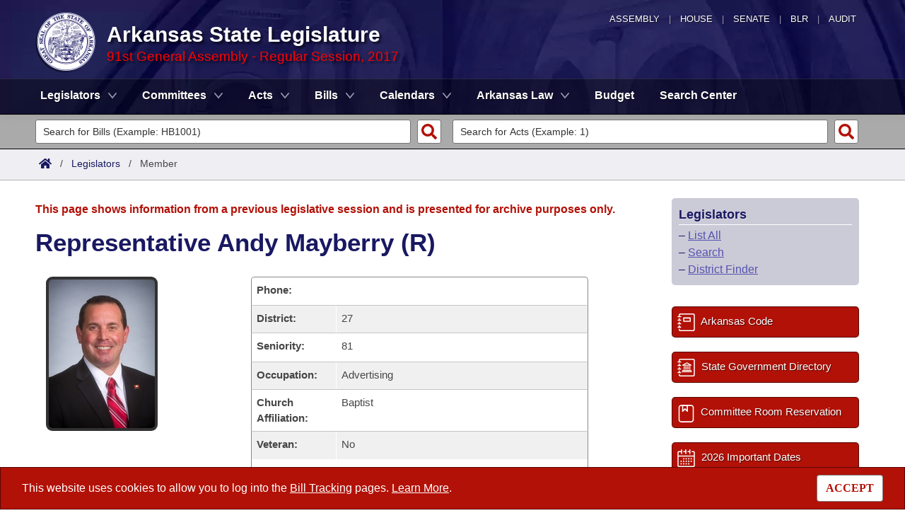

--- FILE ---
content_type: text/html; charset=utf-8
request_url: https://www.arkleg.state.ar.us/Legislators/Detail?member=A.+Mayberry&ddBienniumSession=2017%2F2017R
body_size: 20631
content:
<!DOCTYPE html>

<html lang="en" dir="ltr">
<head>
    <meta charset="utf-8" />
    <meta name="viewport" content="width=device-width, initial-scale=1, shrink-to-fit=no" />
    <meta name="format-detection" content="telephone=no">
    <title>Representative Andy Mayberry (R) - Arkansas State Legislature</title>
    <meta name="description" content="This site is maintained by the Arkansas Bureau of Legislative Research, Information Systems Dept., and is the official website of the Arkansas General Assembly." />
    <meta property="og:title" content="Representative Andy Mayberry (R)" />
    <meta property="og:type" content="website" />
    <meta property="og:image" content="https://arkleg.state.ar.us/Images/mp/arsl_mainpage_hero_mobile-tablet.jpg" />
    <meta property="og:url" content="https://arkleg.state.ar.us/Legislators/Detail" />
    <meta http-equiv="expires" content="Fri, 30 Jan 2026 17:00:45 GMT" />
    <link rel="apple-touch-icon" sizes="180x180" href="/apple-touch-icon.png" />
    <link rel="icon" type="image/png" sizes="192x192" href="/android-chrome-192x192.png" />
    <link rel="icon" type="image/png" sizes="32x32" href="/favicon-32x32.png" />
    <link rel="icon" type="image/png" sizes="16x16" href="/favicon-16x16.png" />
    <link rel="preload" as="script" type="text/javascript" href="/js/site.min.js?v=k6S_DgjIQBxndVUdHx_Lwu-GfY0ezSmj2SiVzfrotqI" importance="high" />
    <link rel="preload" as="style" type="text/css" href="/CSS/site.min.css?v=me285qeZJ-R-S1iPa-4ZoH02Je83PoQ42JJMZ0ewIRc" />
    <link rel="preload" as="image" type="image/png" media="(min-width:321px) and (max-width:991px)" href="/Images/mp/arsl-blr_nav_pointer_mobile@2x.png" />
    <link rel="preload" as="image" type="image/avif" href="/Images/mp/arsl_seal_logo_blue@2x.avif" />
    <link rel="preload" as="image" type="image/avif" media="(min-width:438px) and (max-width:1500px)" href="/Images/mp/arsl_mainpage_hero_01.avif" />
    <link id="siteCSS" rel="stylesheet" href="/CSS/site.min.css?v=me285qeZJ-R-S1iPa-4ZoH02Je83PoQ42JJMZ0ewIRc" type="text/css" async />
    <link rel="dns-prefetch" href="https://sg001-harmony.sliq.net">
    <link rel="dns-prefetch" href="https://advance.lexis.com/" />
    <link rel="dns-prefetch" href="https://districtfinder.youraedi.com/" />
</head>
<body>
    <noscript>
        <div class="errormessage" aria-hidden="true" style="text-align:center; padding-left:5px; padding-right:5px;">For full functionality of this site it is necessary to enable JavaScript. <a href="https://enablejavascript.co/" target="_blank" style="text-decoration:underline;">Find out how.</a></div>
    </noscript>
    <header role="alert" id="oldBrowserMessage" style="display:none;" aria-hidden="true">
        You appear to be using an older browser. For the best experience using this site, please <a href="https://updatemybrowser.org/" target="_blank">update your browser</a> to the latest version.
    </header>
    <header role="banner">
        <div id="topNav">
            <a href="/?ddBienniumSession=2017%2F2017R" aria-label="Arkansas General Assembly">Assembly</a> | <a href="http://arkansashouse.org/" target="_blank" aria-label="Arkansas House of Representatives">House</a> | <a href="https://senate.arkansas.gov" target="_blank" aria-label="Arkansas Senate">Senate</a> | <a href="/Bureau" aria-label="Bureau of Legislative Research">BLR</a> | <a href="http://www.arklegaudit.gov/" target="_blank" aria-label="Arkansas Legislative Audit">Audit</a>
        </div>
        <div id="topHeader">
            <a id="logo" href="/?ddBienniumSession=2017%2F2017R">
                <picture>
                    <source srcset="/Images/mp/arsl_seal_logo_blue@2x.avif" type="image/avif" width="86" height="86" />
                    <source srcset="/Images/mp/arsl_seal_logo_blue@2x.png" type="image/png" width="86" height="86" />
                    <img src="/Images/mp/arsl_seal_logo_blue@2x.gif" alt="Great Seal of the State of Arkansas" width="86" height="86" />
                </picture>
            </a>
            <div class="siteHeader">
                <label for="nav-toggle-mobile" id="nav-mobile-toggler"><span href="#" class="navbar-toggler-icon" style="cursor:pointer;" id="linkMobileNav" data-toggle="collapse" data-target=".colMobileNav" onclick="document.getElementById('linkMobileNav').classList.toggle('close');"></span></label>
                <div id="topHeadingText">Arkansas State Legislature</div>
                <span class="siteBienniumSessionName redText">91st General Assembly - Regular Session, 2017</span>
            </div>
        </div>
<dialog role="dialog" aria-labelledby="dialog-title3" id="dgExternalLink3" style="z-Index:1000;">
<p id="dialog-title3">You are leaving our site and the Bureau of Legislative Research is not responsible for the content of external websites.</p>
<p>Click "Confirm" to continue to <b>District Finder</b> or click the "Cancel" button to stay on the site.</p>
<button value="cancel" class="btn btn-primary" style="cursor:pointer;" onclick="document.getElementById('dgExternalLink3').close();">Cancel</button>
<button value="default" style="margin-left:15px; cursor:pointer;" class="btn btn-primary" onclick="document.getElementById('dgExternalLink3').close(); window.open('https://districtfinder.youraedi.com');">Confirm</button>
</dialog>
<dialog role="dialog" aria-labelledby="dialog-title1" id="dgExternalLink1" style="z-Index:1000;">
<p id="dialog-title1">You are leaving our site and the Bureau of Legislative Research is not responsible for the content of external websites.</p>
<p>Click "Confirm" to continue to <b>Arkansas Code and Constitution of 1874</b> or click the "Cancel" button to stay on the site.</p>
<button value="cancel" class="btn btn-primary" style="cursor:pointer;" onclick="document.getElementById('dgExternalLink1').close();">Cancel</button>
<button value="default" style="margin-left:15px; cursor:pointer;" class="btn btn-primary" onclick="document.getElementById('dgExternalLink1').close(); window.open('http://www.lexisnexis.com/hottopics/arcode/');">Confirm</button>
</dialog>
<dialog role="dialog" aria-labelledby="dialog-title98" id="dgExternalLink98" style="z-Index:1000;">
<p id="dialog-title98">You are leaving our site and the Bureau of Legislative Research is not responsible for the content of external websites.</p>
<p>Click "Confirm" to continue to <b>State of Arkansas</b> or click the "Cancel" button to stay on the site.</p>
<button value="cancel" class="btn btn-primary" style="cursor:pointer;" onclick="document.getElementById('dgExternalLink98').close();">Cancel</button>
<button value="default" style="margin-left:15px; cursor:pointer;" class="btn btn-primary" onclick="document.getElementById('dgExternalLink98').close(); window.open('https://www.arkansas.gov/');">Confirm</button>
</dialog>
<dialog role="dialog" aria-labelledby="dialog-title99" id="dgExternalLink99" style="z-Index:1000;">
<p id="dialog-title99">You are leaving our site and the Bureau of Legislative Research is not responsible for the content of external websites.</p>
<p>Click "Confirm" to continue to <b>State Government Directory</b> or click the "Cancel" button to stay on the site.</p>
<button value="cancel" class="btn btn-primary" style="cursor:pointer;" onclick="document.getElementById('dgExternalLink99').close();">Cancel</button>
<button value="default" style="margin-left:15px; cursor:pointer;" class="btn btn-primary" onclick="document.getElementById('dgExternalLink99').close(); window.open('https://www.arkansas.gov/directory');">Confirm</button>
</dialog>
                <nav role="navigation" class="navbar mainnav navbar-expand-md navbar-toggleable-md navbar-light bg-white box-shadow mb-1" aria-label="Primary">
                    <div class="container">
                        <div class="navbar-collapse row collapse d-md-inline-flex flex-md-row-reverse d-lg-inline-flex flex-lg-row-reverse">
                            <ul class="navbar-nav flex-grow-1">
                                            <li class="nav-item dropdown">
                                                <a class="nav-link dropdown-toggle" href="/Legislators?ddBienniumSession=2017%2F2017R" role="button" id="dropdownMenuLegislators" data-toggle="dropdown" area-haspopup="true" aria-expanded="false">Legislators</a>
                                                <div class="dropdown-menu animate accordion closed" aria-labelledby="dropdownMenuLegislators">
                                                    <div class="container">
                                                        <div class="row">
                                                            <div class="col-md-12">
                                                                        <a tabindex="-1" href="/Legislators/List?ddBienniumSession=2017%2F2017R" >List All</a>
 |                                                                         <a tabindex="-1" href="/Legislators/Search?ddBienniumSession=2017%2F2017R" >Search</a>
 |                                                                         <a tabindex="-1" onclick="document.getElementById('dgExternalLink' + 3).showModal();" style="cursor:pointer;">District Finder</a>
                                                            </div>
                                                        </div>
                                                    </div>
                                                </div>
                                            </li>
                                            <li class="nav-item dropdown">
                                                <a class="nav-link dropdown-toggle" href="/Committees?ddBienniumSession=2017%2F2017R" role="button" id="dropdownMenuCommittees" data-toggle="dropdown" area-haspopup="true" aria-expanded="false">Committees</a>
                                                <div class="dropdown-menu animate accordion closed" aria-labelledby="dropdownMenuCommittees">
                                                    <div class="container">
                                                        <div class="row">
                                                            <div class="col-md-12">
                                                                        <a tabindex="-1" href="/Committees/List?type=Joint&amp;ddBienniumSession=2017%2F2017R" >Joint</a>
 |                                                                         <a tabindex="-1" href="/Committees/List?type=Senate&amp;ddBienniumSession=2017%2F2017R" >Senate</a>
 |                                                                         <a tabindex="-1" href="/Committees/List?type=House&amp;ddBienniumSession=2017%2F2017R" >House</a>
 |                                                                         <a tabindex="-1" href="/Committees/List?type=Task&#x2B;Force&amp;ddBienniumSession=2017%2F2017R" >Task Force</a>
 |                                                                         <a tabindex="-1" href="/Committees/BillsHouse?ddBienniumSession=2017%2F2017R" >Bills in House Committees</a>
 |                                                                         <a tabindex="-1" href="/Committees/BillsSenate?ddBienniumSession=2017%2F2017R" >Bills in Senate Committees</a>
 |                                                                         <a tabindex="-1" href="/Committees/BillsJoint?ddBienniumSession=2017%2F2017R" >Bills in Joint Committees</a>
 |                                                                         <span class="nav-xl-block">
                                                                            <a tabindex="-1" href="/Committees/WholeBusiness?ddBienniumSession=2017%2F2017R">Meetings Of The Whole/Business Meetings</a>
                                                                        </span>
                                                                        <span class="nav-lg-block">
                                                                            <a tabindex="-1" href="/Committees/WholeBusiness?ddBienniumSession=2017%2F2017R">Whole/Business Meetings</a>
                                                                        </span>
                                                            </div>
                                                        </div>
                                                    </div>
                                                </div>
                                            </li>
                                            <li class="nav-item dropdown">
                                                <a class="nav-link dropdown-toggle" href="/Acts?ddBienniumSession=2017%2F2017R" role="button" id="dropdownMenuActs" data-toggle="dropdown" area-haspopup="true" aria-expanded="false">Acts</a>
                                                <div class="dropdown-menu animate accordion closed" aria-labelledby="dropdownMenuActs">
                                                    <div class="container">
                                                        <div class="row">
                                                            <div class="col-md-12">
                                                                        <a tabindex="-1" href="/Acts/SearchByRange?ddBienniumSession=2017%2F2017R" >Search by Range</a>
 |                                                                         <a tabindex="-1" href="/Acts/Search?ddBienniumSession=2017%2F2017R" >Advanced Search</a>
 |                                                                         <a tabindex="-1" href="/Acts/CodeSectionsAmended?ddBienniumSession=2017%2F2017R" >Code Sections Amended</a>
                                                            </div>
                                                        </div>
                                                    </div>
                                                </div>
                                            </li>
                                            <li class="nav-item dropdown">
                                                <a class="nav-link dropdown-toggle" href="/Bills?ddBienniumSession=2017%2F2017R" role="button" id="dropdownMenuBills" data-toggle="dropdown" area-haspopup="true" aria-expanded="false">Bills</a>
                                                <div class="dropdown-menu animate accordion closed" aria-labelledby="dropdownMenuBills">
                                                    <div class="container">
                                                        <div class="row">
                                                            <div class="col-md-12">
                                                                        <a tabindex="-1" href="/Bills/SearchByRange?ddBienniumSession=2017%2F2017R" >Search by Range</a>
 |                                                                         <a tabindex="-1" href="/Bills/Search?ddBienniumSession=2017%2F2017R" >Advanced Search</a>
 |                                                                         <a tabindex="-1" href="/Bills/RecentActivities?ddBienniumSession=2017%2F2017R" >Recent Activities</a>
 |                                                                         <a tabindex="-1" href="/Bills/RecentlyFiled?ddBienniumSession=2017%2F2017R" >Recently Filed</a>
 |                                                                         <span class="nav-xl-block">
                                                                            <a tabindex="-1" href="/Bills/Tracking?ddBienniumSession=2017%2F2017R">Personalized Bill Tracking</a>
                                                                        </span>
                                                                        <span class="nav-lg-block">
                                                                            <a tabindex="-1" href="/Bills/Tracking?ddBienniumSession=2017%2F2017R">Bill Tracking</a>
                                                                        </span>
 |                                                                         <a tabindex="-1" href="/Bills/ReturnedFromCommittee?ddBienniumSession=2017%2F2017R" >Bills Returned from Committee</a>
 |                                                                         <span class="nav-xl-block">
                                                                            <a tabindex="-1" href="/Bills/ConflictsReport?ddBienniumSession=2017%2F2017R">Bill Conflicts Report</a>
                                                                        </span>
                                                                        <span class="nav-lg-block">
                                                                            <a tabindex="-1" href="/Bills/ConflictsReport?ddBienniumSession=2017%2F2017R">Bill Conflicts</a>
                                                                        </span>
                                                            </div>
                                                        </div>
                                                    </div>
                                                </div>
                                            </li>
                                            <li class="nav-item dropdown">
                                                <a class="nav-link dropdown-toggle" href="/Calendars?ddBienniumSession=2017%2F2017R" role="button" id="dropdownMenuCalendars" data-toggle="dropdown" area-haspopup="true" aria-expanded="false">Calendars</a>
                                                <div class="dropdown-menu animate accordion closed" aria-labelledby="dropdownMenuCalendars">
                                                    <div class="container">
                                                        <div class="row">
                                                            <div class="col-md-12">
                                                                        <a tabindex="-1" href="/Calendars/Meetings?ddBienniumSession=2017%2F2017R" >Meetings and Events</a>
 |                                                                         <a tabindex="-1" href="/Calendars/BillsCommittee?ddBienniumSession=2017%2F2017R" >Bills on Committee Agendas</a>
 |                                                                         <a tabindex="-1" href="/Calendars/House?ddBienniumSession=2017%2F2017R" >House</a>
 |                                                                         <a tabindex="-1" href="/Calendars/Senate?ddBienniumSession=2017%2F2017R" >Senate</a>
 |                                                                         <a tabindex="-1" href="/Calendars/BudgetHouse?ddBienniumSession=2017%2F2017R" >House Budget</a>
 |                                                                         <a tabindex="-1" href="/Calendars/BudgetSenate?ddBienniumSession=2017%2F2017R" >Senate Budget</a>
 |                                                                         <a tabindex="-1" href="/Calendars/HouseRollCall?ddBienniumSession=2017%2F2017R" >House Roll Call</a>
                                                            </div>
                                                        </div>
                                                    </div>
                                                </div>
                                            </li>
                                            <li class="nav-item dropdown">
                                                <a class="nav-link dropdown-toggle" href="/ArkansasLaw?ddBienniumSession=2017%2F2017R" role="button" id="dropdownMenuArkansasLaw" data-toggle="dropdown" area-haspopup="true" aria-expanded="false">Arkansas Law</a>
                                                <div class="dropdown-menu animate accordion closed" aria-labelledby="dropdownMenuArkansasLaw">
                                                    <div class="container">
                                                        <div class="row">
                                                            <div class="col-md-12">
                                                                        <a tabindex="-1" onclick="document.getElementById('dgExternalLink' + 1).showModal();" style="cursor:pointer;">Arkansas Code and Constitution of 1874</a>
 |                                                                         <a tabindex="-1" href="/ArkansasLaw/HistoricLegislation?ddBienniumSession=2017%2F2017R" >Uncodified Historic Legislation</a>
 |                                                                         <a tabindex="-1" href="/Home/FTPDocument?path=%2FBills%2FVetoBook.pdf&amp;ddBienniumSession=2017%2F2017R"  target="_blank">Governor&#x27;s Veto List</a>
                                                            </div>
                                                        </div>
                                                    </div>
                                                </div>
                                            </li>
                                            <li class="noDropdown">
                                                <a class="nav-link" href="/Budget?ddBienniumSession=2017%2F2017R">Budget</a>
                                            </li>
                                            <li class="noDropdown">
                                                <a class="nav-link" href="/Search?ddBienniumSession=2017%2F2017R">Search Center</a>
                                            </li>
                            </ul>
                        </div>
                    </div>
                </nav>
    </header>
            <nav id="mobilenav" aria-label="Mobile">
                <input type="checkbox" id="nav-toggle-mobile" />
                <div class="nav-mobile collapse colMobileNav" data-parent="#linkMobileNav" id="colMobileNav">
                                <div class="navSection">
                                    <a tabindex="-1" id="linkNavLegislators" class="dropdown-toggle" data-toggle="collapse" data-target="#colNavLegislators" href="#colNavLegislators" role="button" aria-expanded="false" aria-controls="colNavLegislators" onclick="document.getElementById('linkNavLegislators').classList.toggle('rotate'); document.getElementById('linkNavLegislators').parentNode.classList.toggle('rotate'); return false;">Legislators</a>
                                </div>
                                <div class="collapse" data-parent="#linkNavLegislators" id="colNavLegislators">
                                            <a tabindex="-1" href="/Legislators/List?ddBienniumSession=2017%2F2017R" >List All</a>
<div class="divider"></div>                                            <a tabindex="-1" href="/Legislators/Search?ddBienniumSession=2017%2F2017R" >Search</a>
<div class="divider"></div>                                            <a tabindex="-1" onclick="document.getElementById('dgExternalLink' + 3).showModal();" style="cursor:pointer;">District Finder</a>
                                </div>
                                <div class="navSection">
                                    <a tabindex="-1" id="linkNavCommittees" class="dropdown-toggle" data-toggle="collapse" data-target="#colNavCommittees" href="#colNavCommittees" role="button" aria-expanded="false" aria-controls="colNavCommittees" onclick="document.getElementById('linkNavCommittees').classList.toggle('rotate'); document.getElementById('linkNavCommittees').parentNode.classList.toggle('rotate'); return false;">Committees</a>
                                </div>
                                <div class="collapse" data-parent="#linkNavCommittees" id="colNavCommittees">
                                            <a tabindex="-1" href="/Committees/List?type=Joint&amp;ddBienniumSession=2017%2F2017R" >Joint</a>
<div class="divider"></div>                                            <a tabindex="-1" href="/Committees/List?type=Senate&amp;ddBienniumSession=2017%2F2017R" >Senate</a>
<div class="divider"></div>                                            <a tabindex="-1" href="/Committees/List?type=House&amp;ddBienniumSession=2017%2F2017R" >House</a>
<div class="divider"></div>                                            <a tabindex="-1" href="/Committees/List?type=Task&#x2B;Force&amp;ddBienniumSession=2017%2F2017R" >Task Force</a>
<div class="divider"></div>                                            <a tabindex="-1" href="/Committees/BillsHouse?ddBienniumSession=2017%2F2017R" >Bills in House Committees</a>
<div class="divider"></div>                                            <a tabindex="-1" href="/Committees/BillsSenate?ddBienniumSession=2017%2F2017R" >Bills in Senate Committees</a>
<div class="divider"></div>                                            <a tabindex="-1" href="/Committees/BillsJoint?ddBienniumSession=2017%2F2017R" >Bills in Joint Committees</a>
<div class="divider"></div>                                            <a tabindex="-1" href="/Committees/WholeBusiness?ddBienniumSession=2017%2F2017R" >Meetings Of The Whole/Business Meetings</a>
                                </div>
                                <div class="navSection">
                                    <a tabindex="-1" id="linkNavActs" class="dropdown-toggle" data-toggle="collapse" data-target="#colNavActs" href="#colNavActs" role="button" aria-expanded="false" aria-controls="colNavActs" onclick="document.getElementById('linkNavActs').classList.toggle('rotate'); document.getElementById('linkNavActs').parentNode.classList.toggle('rotate'); return false;">Acts</a>
                                </div>
                                <div class="collapse" data-parent="#linkNavActs" id="colNavActs">
                                            <a tabindex="-1" href="/Acts/SearchByRange?ddBienniumSession=2017%2F2017R" >Search by Range</a>
<div class="divider"></div>                                            <a tabindex="-1" href="/Acts/Search?ddBienniumSession=2017%2F2017R" >Advanced Search</a>
<div class="divider"></div>                                            <a tabindex="-1" href="/Acts/CodeSectionsAmended?ddBienniumSession=2017%2F2017R" >Code Sections Amended</a>
                                </div>
                                <div class="navSection">
                                    <a tabindex="-1" id="linkNavBills" class="dropdown-toggle" data-toggle="collapse" data-target="#colNavBills" href="#colNavBills" role="button" aria-expanded="false" aria-controls="colNavBills" onclick="document.getElementById('linkNavBills').classList.toggle('rotate'); document.getElementById('linkNavBills').parentNode.classList.toggle('rotate'); return false;">Bills</a>
                                </div>
                                <div class="collapse" data-parent="#linkNavBills" id="colNavBills">
                                            <a tabindex="-1" href="/Bills/SearchByRange?ddBienniumSession=2017%2F2017R" >Search by Range</a>
<div class="divider"></div>                                            <a tabindex="-1" href="/Bills/Search?ddBienniumSession=2017%2F2017R" >Advanced Search</a>
<div class="divider"></div>                                            <a tabindex="-1" href="/Bills/RecentActivities?ddBienniumSession=2017%2F2017R" >Recent Activities</a>
<div class="divider"></div>                                            <a tabindex="-1" href="/Bills/RecentlyFiled?ddBienniumSession=2017%2F2017R" >Recently Filed</a>
<div class="divider"></div>                                            <a tabindex="-1" href="/Bills/Tracking?ddBienniumSession=2017%2F2017R" >Personalized Bill Tracking</a>
<div class="divider"></div>                                            <a tabindex="-1" href="/Bills/ReturnedFromCommittee?ddBienniumSession=2017%2F2017R" >Bills Returned from Committee</a>
<div class="divider"></div>                                            <a tabindex="-1" href="/Bills/ConflictsReport?ddBienniumSession=2017%2F2017R" >Bill Conflicts Report</a>
                                </div>
                                <div class="navSection">
                                    <a tabindex="-1" id="linkNavCalendars" class="dropdown-toggle" data-toggle="collapse" data-target="#colNavCalendars" href="#colNavCalendars" role="button" aria-expanded="false" aria-controls="colNavCalendars" onclick="document.getElementById('linkNavCalendars').classList.toggle('rotate'); document.getElementById('linkNavCalendars').parentNode.classList.toggle('rotate'); return false;">Calendars</a>
                                </div>
                                <div class="collapse" data-parent="#linkNavCalendars" id="colNavCalendars">
                                            <a tabindex="-1" href="/Calendars/Meetings?ddBienniumSession=2017%2F2017R" >Meetings and Events</a>
<div class="divider"></div>                                            <a tabindex="-1" href="/Calendars/BillsCommittee?ddBienniumSession=2017%2F2017R" >Bills on Committee Agendas</a>
<div class="divider"></div>                                            <a tabindex="-1" href="/Calendars/House?ddBienniumSession=2017%2F2017R" >House</a>
<div class="divider"></div>                                            <a tabindex="-1" href="/Calendars/Senate?ddBienniumSession=2017%2F2017R" >Senate</a>
<div class="divider"></div>                                            <a tabindex="-1" href="/Calendars/BudgetHouse?ddBienniumSession=2017%2F2017R" >House Budget</a>
<div class="divider"></div>                                            <a tabindex="-1" href="/Calendars/BudgetSenate?ddBienniumSession=2017%2F2017R" >Senate Budget</a>
<div class="divider"></div>                                            <a tabindex="-1" href="/Calendars/HouseRollCall?ddBienniumSession=2017%2F2017R" >House Roll Call</a>
                                </div>
                                <div class="navSection">
                                    <a tabindex="-1" id="linkNavArkansasLaw" class="dropdown-toggle" data-toggle="collapse" data-target="#colNavArkansasLaw" href="#colNavArkansasLaw" role="button" aria-expanded="false" aria-controls="colNavArkansasLaw" onclick="document.getElementById('linkNavArkansasLaw').classList.toggle('rotate'); document.getElementById('linkNavArkansasLaw').parentNode.classList.toggle('rotate'); return false;">Arkansas Law</a>
                                </div>
                                <div class="collapse" data-parent="#linkNavArkansasLaw" id="colNavArkansasLaw">
                                            <a tabindex="-1" onclick="document.getElementById('dgExternalLink' + 1).showModal();" style="cursor:pointer;">Arkansas Code and Constitution of 1874</a>
<div class="divider"></div>                                            <a tabindex="-1" href="/ArkansasLaw/HistoricLegislation?ddBienniumSession=2017%2F2017R" >Uncodified Historic Legislation</a>
<div class="divider"></div>                                            <a tabindex="-1" href="/Home/FTPDocument?path=%2FBills%2FVetoBook.pdf&amp;ddBienniumSession=2017%2F2017R"  target="_blank">Governor&#x27;s Veto List</a>
                                </div>
                                <div class="navSection">
                                    <a tabindex="-1" class="nondropdown" href="/Budget?ddBienniumSession=2017%2F2017R">Budget</a>
                                </div>
                                <div class="navSection">
                                    <a tabindex="-1" class="nondropdown" href="/Search?ddBienniumSession=2017%2F2017R">Search Center</a>
                                </div>
                </div>
            </nav>

<div class="searchBar">
    <div class="container">
        <div class="row">
            <div class="col-md-6">
                <form role="search" action="/Bills/Detail" method="GET" aria-label="Bill Quick Search Form">
                    <div>
                        <label for="id" class="screenreader">Search for a Bill:</label>
                        <input type="text" id="id" name="id" placeholder="Search for Bills (Example: HB1001)" pattern="^[a-zA-Z]{2,4}[0-9]{1,4}$" required="required" />
                        <input type="hidden" id="ddBienniumSessionBill" name="ddBienniumSession" value="2017/2017R" />
                        <button aria-label="Search" type="submit" name="Search"></button>
                    </div>
                </form>
            </div>
            <div class="col-md-6">
                <form role="search" action="/Acts/FTPDocument" method="GET" target="_blank" aria-label="Act Quick Search Form">
                    <div>
                        <label for="file" class="screenreader">Search for an Act:</label>
                        <input type="text" id="file" name="file" placeholder="Search for Acts (Example: 1)" pattern="[0-9]{1,4}" required="required" />
                        <input type="hidden" id="path" name="path" value="/ACTS/2017R/Public/" />
                        <input type="hidden" id="ddBienniumSessionAct" name="ddBienniumSession" value="2017/2017R" />
                        <button aria-label="Search" id="actSearchBarButton" type="submit" name="Search"></button>
                    </div>
                </form>
            </div>
        </div>
    </div>
</div><nav aria-label="top breadcrumb navigation">
    <div class="breadcrumbBar top">
        <div class="container">
            <div class="row">
                <div class="col-md-12">
                    <a href="/"><img src="/Images/int/arsl_blr_home_18x14.svg" width="18" height="14" alt="Home" /></a> &nbsp; / &nbsp;
                                    <a href="/Legislators?ddBienniumSession=2017%2F2017R" aria-label="Legislators Intro Page">Legislators</a>
&nbsp; / &nbsp;                                        <span class="currentPage">Member</span>
                </div>
            </div>
        </div>
    </div>
</nav>
    
    <div class="container-fluid">
        <div id="cookieConsent" class="alert alert-info alert-dismissible stickyBottom fade show row" role="alert">
            <div class="col-md-10">
                This website uses cookies to allow you to log into the <a href="/Bills/Tracking">Bill Tracking</a> pages. <a href="/Bureau/Privacy">Learn More</a>.
            </div>
            <div class="col-md-2" style="text-align:right;">
                <form style="display:inline;" method="post" aria-label="Button for Accepting Consent">
                    <input type="hidden" id="GDPR_Consent" name="GDPR_Consent" value="1" />
                    <button type="submit" class="btn btn-tertiary" style="font-family:Tahoma; cursor:pointer;">ACCEPT</button>
                <input name="__RequestVerificationToken" type="hidden" value="CfDJ8LtGD-strMpJvEmutHNB74_SgrWebuiRTKtXmkQSLd6fUYq8BUjMZhe9MsIEuou_1vK5HIz0HNYcR7BPKa4qESGiG-QjwTkvBNA01_Zi6Vb_I1AktAL4G2VcskIhLyKRfgaBW_fGCtQmmQnMLa6Ycr8" /></form>
            </div>
        </div>
    </div>

    <main>
        <div id="content" class="homeContent">
            <div class="row">
                <div class="col-md-9" id="bodyContent">
                    <br />
                    
                <div class="row">
                    <div class="col-md-12">
                        <p class="errormessage">This page shows information from a previous legislative session and is presented for archive purposes only.<br /></p>
                    </div>
                </div>
            <div class="row">
                <div class="col-md-12">
                    <h1>Representative Andy Mayberry (R)</h1>
<br />                </div>
            </div>
            <div class="row">
                            <div class="col-md-4">
                                <img class="SitePhoto MemberPhotoSmall" src="/Content/photos/2017/mayberry_a.jpg?ddBienniumSession=2017%2F2017R" alt="Photo of Representative Andy Mayberry (R)" />
                            </div>
                <div class="col-md-7">
                    <style>
                        #tableDataWrapper .row:first-child {
                        border-top: 1px solid #8a8a8a;
                        border-radius: 5px 5px 0 0;
                        }

                        #tableDataWrapper .row:nth-last-child(2) {
                        border-radius:unset;
                        border-bottom:unset !important;
                        }

                        #tableDataWrapper .row:last-child {
                        border-radius: 0 0 5px 5px;
                        border-bottom: 1px solid #8a8a8a;
                        }

                        #tableDataWrapper .tableRow div:nth-child(2), #tableDataWrapper .tableRowAlt div:nth-child(2) {
                        border-left: unset;
                        }
                    </style>
                    <div id="tableDataWrapper">
                                <div class="row tableRow">
                                    <div class="col-md-12 d-sm-block d-md-none d-lg-none d-xl-none">
                                        <b>Phone:</b> <a href="tel:+15018883522" rel="nofollow">501-888-3522</a>
                                    </div>
                                    <div class="col-md-3 d-none d-md-block d-lg-block d-xl-block" style="border-radius:5px 0 0 0;"><b>Phone:</b></div>
                                    <div class="col-md-9 d-none d-md-block d-lg-block d-xl-block">
                                    </div>
                                </div>
                        <div class="row tableRowAlt">
                            <div class="col-md-12 d-sm-block d-md-none d-lg-none d-xl-none">
                                <b>District:</b> 27
                            </div>
                            <div class="col-md-3 d-none d-md-block d-lg-block d-xl-block"><b>District:</b></div>
                            <div class="col-md-9 d-none d-md-block d-lg-block d-xl-block">27</div>
                        </div>
                        <div class="row tableRow">
                            <div class="col-md-12 d-sm-block d-md-none d-lg-none d-xl-none">
                                <b>Seniority:</b> 81
                            </div>
                            <div class="col-md-3 d-none d-md-block d-lg-block d-xl-block"><b>Seniority:</b></div>
                            <div class="col-md-9 d-none d-md-block d-lg-block d-xl-block">81</div>
                        </div>
                            <div class="row tableRowAlt">
                                <div class="col-md-12 d-sm-block d-md-none d-lg-none d-xl-none">
                                    <b>Occupation:</b> Advertising
                                </div>
                                <div class="col-md-3 d-none d-md-block d-lg-block d-xl-block"><b>Occupation:</b></div>
                                <div class="col-md-9 d-none d-md-block d-lg-block d-xl-block">Advertising</div>
                            </div>
                            <div class="row tableRow">
                                <div class="col-md-12 d-sm-block d-md-none d-lg-none d-xl-none">
                                    <b>Church Affiliation:</b> Baptist
                                </div>
                                <div class="col-md-3 d-none d-md-block d-lg-block d-xl-block"><b>Church Affiliation:</b></div>
                                <div class="col-md-9 d-none d-md-block d-lg-block d-xl-block">Baptist</div>
                            </div>
                        <div class="row tableRowAlt">
                            <div class="col-md-12 d-sm-block d-md-none d-lg-none d-xl-none">
                                <b>Veteran:</b> No
                            </div>
                            <div class="col-md-3 d-none d-md-block d-lg-block d-xl-block"><b>Veteran:</b></div>
                            <div class="col-md-9 d-none d-md-block d-lg-block d-xl-block">No</div>
                        </div>
                            <div class="row tableRow">
                                <div class="col-md-12 d-sm-block d-md-none d-lg-none d-xl-none">
                                    <b>Public Service:</b> House 2011, 2013, 2017
                                </div>
                                <div class="col-md-3 d-none d-md-block d-lg-block d-xl-block"><b>Public Service:</b></div>
                                <div class="col-md-9 d-none d-md-block d-lg-block d-xl-block">House 2011,  2013,  2017</div>
                            </div>
                        <!--<div class="row tableRowAlt" style="border-radius: 0px 0px 5px 5px; border-bottom:1px solid #8a8a8a; min-height:5px;"></div>
                        <div id="meetingsEndCap">
                            <div class="row">
                                <div class="col-md-12" style="border-bottom: 1px solid #8a8a8a;">
                                </div>
                            </div>
                        </div>-->
                    </div>
                </div>
            </div>
            <br />
            <a name="billsList"></a>
            <form method="GET" action="/Legislators/Bills" aria-label="Search Form for Bills">
                <!-- action="/Legislators/Detail#billsList"-->
                <input type="hidden" id="member" name="member" value="A. Mayberry" />
                <input type="hidden" id="mui" name="mui" value="530" />
                <div class="form-row">
                    <div class="form-group col-md-8">
                        <label id="lblBienniumSession" for="ddBienniumSession">View Bills by Session:</label>
                        <select id="ddBienniumSession" name="ddBienniumSession" aria-labelledby="lblBienniumSession" class="form-control">
                            <option value="">-Select One-</option>
<option value="2021/2022S3">2021 - Third Extraordinary Session, 2022</option><option value="2021/2022F">2021 - Fiscal Session, 2022</option><option value="2021/2021S2">2021 - Second Extraordinary Session, 2021</option><option value="2021/2021S1">2021 - First Extraordinary Session, 2021</option><option value="2021/2021R">2021 - Regular Session, 2021</option><option value="2019/2020S1">2019 - First Extraordinary Session, 2020</option><option value="2019/2020F">2019 - Fiscal Session, 2020</option><option value="2019/2019R">2019 - Regular Session, 2019</option><option value="2017/2018S2">2017 - Second Extraordinary Session, 2018</option><option value="2017/2018F">2017 - Fiscal Session, 2018</option><option value="2017/2017S1">2017 - First Extraordinary Session, 2017</option><option value="2017/2017R" selected="selected">2017 - Regular Session, 2017</option>                        </select>
                    </div>
                    <div class="form-group col-md-4" style="position:relative;">
                        <button style="position:absolute; top:47%;" type="submit" class="btn btn-primary">Search</button>
                    </div>
                </div>
            </form>
            <br />
                    <div class="row d-sm-block d-md-none d-lg-none d-xl-none">
                        <h2>Bills</h2>
                    </div>
                <script>
                    function swapButtons(buttonDiv) {
                        if (buttonDiv.className == "meetingButton") {
                            buttonDiv.className = "meetingButtonAlt";
                            var imageSource = buttonDiv.firstElementChild.src;
                            if (imageSource.includes("_darkmode")) {
                                imageSource = imageSource.replace("_darkmode.svg", "_white.svg");
                            }
                            else {
                                imageSource = imageSource.replace(".svg", "_white.svg");
                            }
                            buttonDiv.firstElementChild.src = imageSource;
                        }
                        else {
                            buttonDiv.className = "meetingButton";
                            var imageSource = buttonDiv.firstElementChild.src;
                            if (imageSource.includes("_darkmode") || getCookie("DarkMode") == "true") {
                                imageSource = imageSource.replace("_white.svg", "_darkmode.svg");
                            }
                            else {
                                imageSource = imageSource.replace("_white.svg", ".svg");
                            }
                            buttonDiv.firstElementChild.src = imageSource;
                        }
                    }
                </script>
                <style>
                    #tableDataWrapper .row:first-child {
                        border-top: 1px solid #8a8a8a;
                        border-radius: 5px 5px 0 0;
                    }

                    #tableDataWrapper .row:nth-last-child(2) {
                        border-radius: unset;
                        border-bottom: unset !important;
                    }

                    #tableDataWrapper .row:last-child {
                        border-radius: 0 0 5px 5px;
                        border-bottom: 1px solid #8a8a8a;
                    }

                    #tableDataWrapper .tableRow div:nth-child(2), #tableDataWrapper .tableRowAlt div:nth-child(2) {
                        border-left: unset;
                    }
                </style>
                <div role="grid" id="tableDataWrapper" aria-colcount="3" aria-rowcount="33" data-per-page="32">
                    <div class="row tableHeader" role="row" data-fixed="true" aria-rowindex="1">
                        <div class="col-md-2" role="columnheader" aria-colindex="1" tabindex="0">
                            Bill
                        </div>
                        <div class="col-md-8" role="columnheader" aria-colindex="2" tabindex="-1">
                            Title
                        </div>
                        <div class="col-md-2" style="text-align:center;" role="columnheader" aria-colindex="3" tabindex="-1">
                            Bill Status
                        </div>
                    </div>
                                <div class="row tableSectionHeaderMobile d-sm-block d-md-none d-lg-none d-xl-none" aria-hidden="true">
                                    <div class="col-md-12">
Primary Sponsor                                    </div>
                                </div>
                                <div class="row tableSectionHeader" data-fixed="true" aria-rowindex="2" role="row">
                                    <div class="col-md-12" aria-colindex="1" role="gridcell">
Primary Sponsor                                    </div>
                                </div>
                            <div class="row tableRow" data-fixed="true" aria-rowindex="3" role="row">
                                <div class="col-md-2" aria-colindex="1" role="gridcell">
                                    <div class="d-sm-block d-md-none d-lg-none d-xl-none" style="float:right;" aria-hidden="true">
                                        <a aria-label="Bill Number HB1032 History" href="/Bills/Detail?id=HB1032&ddBienniumSession=2017%2F2017R#status" target="_blank">
                                            <div class="meetingButton" style="font-size:9px; padding-left:3px; padding-right:3px;" onmouseover="swapButtons(this);" onmouseout="swapButtons(this);">
                                                <img src="/Images/common/arsl_blr_icon_docs.svg" width="29" height="28" border="0" alt="HB1032" />
                                                History
                                            </div>
                                        </a>
                                    </div>
                                    <a aria-label="Bill Number HB1032" href="/Bills/Detail?id=HB1032&ddBienniumSession=2017%2F2017R">HB1032</a>
                                        <br /><a aria-label="Act45.pdf" href="/Acts/FTPDocument?path=%2FACTS%2F2017R%2FPublic%2F&file=45.pdf&ddBienniumSession=2017%2F2017R" target="_blank">Act 45</a>
                                </div>
                                <div class="col-md-8" aria-colindex="2" role="gridcell">
                                    THE ARKANSAS UNBORN CHILD PROTECTION FROM DISMEMBERMENT ABORTION ACT.
                                </div>
                                <div class="col-md-2 d-none d-md-block d-lg-block d-xl-block" style="text-align:center;" aria-colindex="3" role="gridcell">
                                    <a aria-label="Bill Number HB1032 History" href="/Bills/Detail?id=HB1032&ddBienniumSession=2017%2F2017R#status" target="_blank">
                                        <div class="meetingButton" style="font-size:9px; padding-left:3px !important; padding-right:3px !important;" onmouseover="swapButtons(this);" onmouseout="swapButtons(this);">
                                            <img src="/Images/common/arsl_blr_icon_docs.svg" width="29" height="28" border="0" alt="HB1032" />
                                            History
                                        </div>
                                    </a>
                                </div>
                            </div>
                            <div class="row tableRowAlt" data-fixed="true" aria-rowindex="4" role="row">
                                <div class="col-md-2" aria-colindex="1" role="gridcell">
                                    <div class="d-sm-block d-md-none d-lg-none d-xl-none" style="float:right;" aria-hidden="true">
                                        <a aria-label="Bill Number HB1033 History" href="/Bills/Detail?id=HB1033&ddBienniumSession=2017%2F2017R#status" target="_blank">
                                            <div class="meetingButton" style="font-size:9px; padding-left:3px; padding-right:3px;" onmouseover="swapButtons(this);" onmouseout="swapButtons(this);">
                                                <img src="/Images/common/arsl_blr_icon_docs.svg" width="29" height="28" border="0" alt="HB1033" />
                                                History
                                            </div>
                                        </a>
                                    </div>
                                    <a aria-label="Bill Number HB1033" href="/Bills/Detail?id=HB1033&ddBienniumSession=2017%2F2017R">HB1033</a>
                                        <br /><a aria-label="Act50.pdf" href="/Acts/FTPDocument?path=%2FACTS%2F2017R%2FPublic%2F&file=50.pdf&ddBienniumSession=2017%2F2017R" target="_blank">Act 50</a>
                                </div>
                                <div class="col-md-8" aria-colindex="2" role="gridcell">
                                    TO AMEND INITIATED ACT 1 OF 2000, ALSO KNOWN AS THE TOBACCO SETTLEMENT PROCEEDS ACT, TO REDUCE THE DEVELOPMENTAL  DISABILITIES WAITING LIST; AND TO  DECLARE AN EMERGENCY. 
                                </div>
                                <div class="col-md-2 d-none d-md-block d-lg-block d-xl-block" style="text-align:center;" aria-colindex="3" role="gridcell">
                                    <a aria-label="Bill Number HB1033 History" href="/Bills/Detail?id=HB1033&ddBienniumSession=2017%2F2017R#status" target="_blank">
                                        <div class="meetingButton" style="font-size:9px; padding-left:3px !important; padding-right:3px !important;" onmouseover="swapButtons(this);" onmouseout="swapButtons(this);">
                                            <img src="/Images/common/arsl_blr_icon_docs.svg" width="29" height="28" border="0" alt="HB1033" />
                                            History
                                        </div>
                                    </a>
                                </div>
                            </div>
                            <div class="row tableRow" data-fixed="true" aria-rowindex="5" role="row">
                                <div class="col-md-2" aria-colindex="1" role="gridcell">
                                    <div class="d-sm-block d-md-none d-lg-none d-xl-none" style="float:right;" aria-hidden="true">
                                        <a aria-label="Bill Number HB1160 History" href="/Bills/Detail?id=HB1160&ddBienniumSession=2017%2F2017R#status" target="_blank">
                                            <div class="meetingButton" style="font-size:9px; padding-left:3px; padding-right:3px;" onmouseover="swapButtons(this);" onmouseout="swapButtons(this);">
                                                <img src="/Images/common/arsl_blr_icon_docs.svg" width="29" height="28" border="0" alt="HB1160" />
                                                History
                                            </div>
                                        </a>
                                    </div>
                                    <a aria-label="Bill Number HB1160" href="/Bills/Detail?id=HB1160&ddBienniumSession=2017%2F2017R">HB1160</a>
                                        <br /><a aria-label="Act766.pdf" href="/Acts/FTPDocument?path=%2FACTS%2F2017R%2FPublic%2F&file=766.pdf&ddBienniumSession=2017%2F2017R" target="_blank">Act 766</a>
                                </div>
                                <div class="col-md-8" aria-colindex="2" role="gridcell">
                                    TO AMEND THE DEFINITION OF A &quot;SPECIALIST SIGN ELECTRICIAN&quot;.
                                </div>
                                <div class="col-md-2 d-none d-md-block d-lg-block d-xl-block" style="text-align:center;" aria-colindex="3" role="gridcell">
                                    <a aria-label="Bill Number HB1160 History" href="/Bills/Detail?id=HB1160&ddBienniumSession=2017%2F2017R#status" target="_blank">
                                        <div class="meetingButton" style="font-size:9px; padding-left:3px !important; padding-right:3px !important;" onmouseover="swapButtons(this);" onmouseout="swapButtons(this);">
                                            <img src="/Images/common/arsl_blr_icon_docs.svg" width="29" height="28" border="0" alt="HB1160" />
                                            History
                                        </div>
                                    </a>
                                </div>
                            </div>
                            <div class="row tableRowAlt" data-fixed="true" aria-rowindex="6" role="row">
                                <div class="col-md-2" aria-colindex="1" role="gridcell">
                                    <div class="d-sm-block d-md-none d-lg-none d-xl-none" style="float:right;" aria-hidden="true">
                                        <a aria-label="Bill Number HB1404 History" href="/Bills/Detail?id=HB1404&ddBienniumSession=2017%2F2017R#status" target="_blank">
                                            <div class="meetingButton" style="font-size:9px; padding-left:3px; padding-right:3px;" onmouseover="swapButtons(this);" onmouseout="swapButtons(this);">
                                                <img src="/Images/common/arsl_blr_icon_docs.svg" width="29" height="28" border="0" alt="HB1404" />
                                                History
                                            </div>
                                        </a>
                                    </div>
                                    <a aria-label="Bill Number HB1404" href="/Bills/Detail?id=HB1404&ddBienniumSession=2017%2F2017R">HB1404</a>
                                        <br /><a aria-label="Act324.pdf" href="/Acts/FTPDocument?path=%2FACTS%2F2017R%2FPublic%2F&file=324.pdf&ddBienniumSession=2017%2F2017R" target="_blank">Act 324</a>
                                </div>
                                <div class="col-md-8" aria-colindex="2" role="gridcell">
                                    TO CLARIFY THE ADMINISTRATIVE RESPONSIBILITIES OF THE TREASURER OF STATE REGARDING THE ACHIEVING A BETTER LIFE EXPERIENCE PROGRAM; AND TO DECLARE AN EMERGENCY. 
                                </div>
                                <div class="col-md-2 d-none d-md-block d-lg-block d-xl-block" style="text-align:center;" aria-colindex="3" role="gridcell">
                                    <a aria-label="Bill Number HB1404 History" href="/Bills/Detail?id=HB1404&ddBienniumSession=2017%2F2017R#status" target="_blank">
                                        <div class="meetingButton" style="font-size:9px; padding-left:3px !important; padding-right:3px !important;" onmouseover="swapButtons(this);" onmouseout="swapButtons(this);">
                                            <img src="/Images/common/arsl_blr_icon_docs.svg" width="29" height="28" border="0" alt="HB1404" />
                                            History
                                        </div>
                                    </a>
                                </div>
                            </div>
                            <div class="row tableRow" data-fixed="true" aria-rowindex="7" role="row">
                                <div class="col-md-2" aria-colindex="1" role="gridcell">
                                    <div class="d-sm-block d-md-none d-lg-none d-xl-none" style="float:right;" aria-hidden="true">
                                        <a aria-label="Bill Number HB1516 History" href="/Bills/Detail?id=HB1516&ddBienniumSession=2017%2F2017R#status" target="_blank">
                                            <div class="meetingButton" style="font-size:9px; padding-left:3px; padding-right:3px;" onmouseover="swapButtons(this);" onmouseout="swapButtons(this);">
                                                <img src="/Images/common/arsl_blr_icon_docs.svg" width="29" height="28" border="0" alt="HB1516" />
                                                History
                                            </div>
                                        </a>
                                    </div>
                                    <a aria-label="Bill Number HB1516" href="/Bills/Detail?id=HB1516&ddBienniumSession=2017%2F2017R">HB1516</a>
                                </div>
                                <div class="col-md-8" aria-colindex="2" role="gridcell">
                                    CONCERNING SCHOOL NURSING; TO ESTABLISH SCHOOL NURSE-TO-STUDENT RATIOS; AND TO REQUIRE AN ANNUAL SCHOOL NURSE SURVEY.
                                </div>
                                <div class="col-md-2 d-none d-md-block d-lg-block d-xl-block" style="text-align:center;" aria-colindex="3" role="gridcell">
                                    <a aria-label="Bill Number HB1516 History" href="/Bills/Detail?id=HB1516&ddBienniumSession=2017%2F2017R#status" target="_blank">
                                        <div class="meetingButton" style="font-size:9px; padding-left:3px !important; padding-right:3px !important;" onmouseover="swapButtons(this);" onmouseout="swapButtons(this);">
                                            <img src="/Images/common/arsl_blr_icon_docs.svg" width="29" height="28" border="0" alt="HB1516" />
                                            History
                                        </div>
                                    </a>
                                </div>
                            </div>
                            <div class="row tableRowAlt" data-fixed="true" aria-rowindex="8" role="row">
                                <div class="col-md-2" aria-colindex="1" role="gridcell">
                                    <div class="d-sm-block d-md-none d-lg-none d-xl-none" style="float:right;" aria-hidden="true">
                                        <a aria-label="Bill Number HB1517 History" href="/Bills/Detail?id=HB1517&ddBienniumSession=2017%2F2017R#status" target="_blank">
                                            <div class="meetingButton" style="font-size:9px; padding-left:3px; padding-right:3px;" onmouseover="swapButtons(this);" onmouseout="swapButtons(this);">
                                                <img src="/Images/common/arsl_blr_icon_docs.svg" width="29" height="28" border="0" alt="HB1517" />
                                                History
                                            </div>
                                        </a>
                                    </div>
                                    <a aria-label="Bill Number HB1517" href="/Bills/Detail?id=HB1517&ddBienniumSession=2017%2F2017R">HB1517</a>
                                </div>
                                <div class="col-md-8" aria-colindex="2" role="gridcell">
                                    CONCERNING SCHOOL NURSING AND TO MODIFY THE REQUIREMENTS FOR A SCHOOL NURSE.
                                </div>
                                <div class="col-md-2 d-none d-md-block d-lg-block d-xl-block" style="text-align:center;" aria-colindex="3" role="gridcell">
                                    <a aria-label="Bill Number HB1517 History" href="/Bills/Detail?id=HB1517&ddBienniumSession=2017%2F2017R#status" target="_blank">
                                        <div class="meetingButton" style="font-size:9px; padding-left:3px !important; padding-right:3px !important;" onmouseover="swapButtons(this);" onmouseout="swapButtons(this);">
                                            <img src="/Images/common/arsl_blr_icon_docs.svg" width="29" height="28" border="0" alt="HB1517" />
                                            History
                                        </div>
                                    </a>
                                </div>
                            </div>
                            <div class="row tableRow" data-fixed="true" aria-rowindex="9" role="row">
                                <div class="col-md-2" aria-colindex="1" role="gridcell">
                                    <div class="d-sm-block d-md-none d-lg-none d-xl-none" style="float:right;" aria-hidden="true">
                                        <a aria-label="Bill Number HB1745 History" href="/Bills/Detail?id=HB1745&ddBienniumSession=2017%2F2017R#status" target="_blank">
                                            <div class="meetingButton" style="font-size:9px; padding-left:3px; padding-right:3px;" onmouseover="swapButtons(this);" onmouseout="swapButtons(this);">
                                                <img src="/Images/common/arsl_blr_icon_docs.svg" width="29" height="28" border="0" alt="HB1745" />
                                                History
                                            </div>
                                        </a>
                                    </div>
                                    <a aria-label="Bill Number HB1745" href="/Bills/Detail?id=HB1745&ddBienniumSession=2017%2F2017R">HB1745</a>
                                        <br /><a aria-label="Act570.pdf" href="/Acts/FTPDocument?path=%2FACTS%2F2017R%2FPublic%2F&file=570.pdf&ddBienniumSession=2017%2F2017R" target="_blank">Act 570</a>
                                </div>
                                <div class="col-md-8" aria-colindex="2" role="gridcell">
                                    TO REENACT AND UPDATE THE LAW CONCERNING THE TASK FORCE ON ALPHA-GAL.
                                </div>
                                <div class="col-md-2 d-none d-md-block d-lg-block d-xl-block" style="text-align:center;" aria-colindex="3" role="gridcell">
                                    <a aria-label="Bill Number HB1745 History" href="/Bills/Detail?id=HB1745&ddBienniumSession=2017%2F2017R#status" target="_blank">
                                        <div class="meetingButton" style="font-size:9px; padding-left:3px !important; padding-right:3px !important;" onmouseover="swapButtons(this);" onmouseout="swapButtons(this);">
                                            <img src="/Images/common/arsl_blr_icon_docs.svg" width="29" height="28" border="0" alt="HB1745" />
                                            History
                                        </div>
                                    </a>
                                </div>
                            </div>
                            <div class="row tableRowAlt" data-fixed="true" aria-rowindex="10" role="row">
                                <div class="col-md-2" aria-colindex="1" role="gridcell">
                                    <div class="d-sm-block d-md-none d-lg-none d-xl-none" style="float:right;" aria-hidden="true">
                                        <a aria-label="Bill Number HB1746 History" href="/Bills/Detail?id=HB1746&ddBienniumSession=2017%2F2017R#status" target="_blank">
                                            <div class="meetingButton" style="font-size:9px; padding-left:3px; padding-right:3px;" onmouseover="swapButtons(this);" onmouseout="swapButtons(this);">
                                                <img src="/Images/common/arsl_blr_icon_docs.svg" width="29" height="28" border="0" alt="HB1746" />
                                                History
                                            </div>
                                        </a>
                                    </div>
                                    <a aria-label="Bill Number HB1746" href="/Bills/Detail?id=HB1746&ddBienniumSession=2017%2F2017R">HB1746</a>
                                </div>
                                <div class="col-md-8" aria-colindex="2" role="gridcell">
                                    TO CREATE THE DEVELOPMENTAL DISABILITIES WAIVER LEGISLATIVE TASK FORCE.
                                </div>
                                <div class="col-md-2 d-none d-md-block d-lg-block d-xl-block" style="text-align:center;" aria-colindex="3" role="gridcell">
                                    <a aria-label="Bill Number HB1746 History" href="/Bills/Detail?id=HB1746&ddBienniumSession=2017%2F2017R#status" target="_blank">
                                        <div class="meetingButton" style="font-size:9px; padding-left:3px !important; padding-right:3px !important;" onmouseover="swapButtons(this);" onmouseout="swapButtons(this);">
                                            <img src="/Images/common/arsl_blr_icon_docs.svg" width="29" height="28" border="0" alt="HB1746" />
                                            History
                                        </div>
                                    </a>
                                </div>
                            </div>
                            <div class="row tableRow" data-fixed="true" aria-rowindex="11" role="row">
                                <div class="col-md-2" aria-colindex="1" role="gridcell">
                                    <div class="d-sm-block d-md-none d-lg-none d-xl-none" style="float:right;" aria-hidden="true">
                                        <a aria-label="Bill Number HB1882 History" href="/Bills/Detail?id=HB1882&ddBienniumSession=2017%2F2017R#status" target="_blank">
                                            <div class="meetingButton" style="font-size:9px; padding-left:3px; padding-right:3px;" onmouseover="swapButtons(this);" onmouseout="swapButtons(this);">
                                                <img src="/Images/common/arsl_blr_icon_docs.svg" width="29" height="28" border="0" alt="HB1882" />
                                                History
                                            </div>
                                        </a>
                                    </div>
                                    <a aria-label="Bill Number HB1882" href="/Bills/Detail?id=HB1882&ddBienniumSession=2017%2F2017R">HB1882</a>
                                        <br /><a aria-label="Act799.pdf" href="/Acts/FTPDocument?path=%2FACTS%2F2017R%2FPublic%2F&file=799.pdf&ddBienniumSession=2017%2F2017R" target="_blank">Act 799</a>
                                </div>
                                <div class="col-md-8" aria-colindex="2" role="gridcell">
                                    THE VAN ACCESSIBLE PARKING ACT. 
                                </div>
                                <div class="col-md-2 d-none d-md-block d-lg-block d-xl-block" style="text-align:center;" aria-colindex="3" role="gridcell">
                                    <a aria-label="Bill Number HB1882 History" href="/Bills/Detail?id=HB1882&ddBienniumSession=2017%2F2017R#status" target="_blank">
                                        <div class="meetingButton" style="font-size:9px; padding-left:3px !important; padding-right:3px !important;" onmouseover="swapButtons(this);" onmouseout="swapButtons(this);">
                                            <img src="/Images/common/arsl_blr_icon_docs.svg" width="29" height="28" border="0" alt="HB1882" />
                                            History
                                        </div>
                                    </a>
                                </div>
                            </div>
                            <div class="row tableRowAlt" data-fixed="true" aria-rowindex="12" role="row">
                                <div class="col-md-2" aria-colindex="1" role="gridcell">
                                    <div class="d-sm-block d-md-none d-lg-none d-xl-none" style="float:right;" aria-hidden="true">
                                        <a aria-label="Bill Number HB2002 History" href="/Bills/Detail?id=HB2002&ddBienniumSession=2017%2F2017R#status" target="_blank">
                                            <div class="meetingButton" style="font-size:9px; padding-left:3px; padding-right:3px;" onmouseover="swapButtons(this);" onmouseout="swapButtons(this);">
                                                <img src="/Images/common/arsl_blr_icon_docs.svg" width="29" height="28" border="0" alt="HB2002" />
                                                History
                                            </div>
                                        </a>
                                    </div>
                                    <a aria-label="Bill Number HB2002" href="/Bills/Detail?id=HB2002&ddBienniumSession=2017%2F2017R">HB2002</a>
                                </div>
                                <div class="col-md-8" aria-colindex="2" role="gridcell">
                                    TO AMEND THE DEFINITION OF &quot;SCHOOLHOUSE&quot; WITH REGARD TO ALL BUSINESSES REGULATED BY THE ALCOHOLIC BEVERAGE CONTROL BOARD.
                                </div>
                                <div class="col-md-2 d-none d-md-block d-lg-block d-xl-block" style="text-align:center;" aria-colindex="3" role="gridcell">
                                    <a aria-label="Bill Number HB2002 History" href="/Bills/Detail?id=HB2002&ddBienniumSession=2017%2F2017R#status" target="_blank">
                                        <div class="meetingButton" style="font-size:9px; padding-left:3px !important; padding-right:3px !important;" onmouseover="swapButtons(this);" onmouseout="swapButtons(this);">
                                            <img src="/Images/common/arsl_blr_icon_docs.svg" width="29" height="28" border="0" alt="HB2002" />
                                            History
                                        </div>
                                    </a>
                                </div>
                            </div>
                            <div class="row tableRow" data-fixed="true" aria-rowindex="13" role="row">
                                <div class="col-md-2" aria-colindex="1" role="gridcell">
                                    <div class="d-sm-block d-md-none d-lg-none d-xl-none" style="float:right;" aria-hidden="true">
                                        <a aria-label="Bill Number HB2003 History" href="/Bills/Detail?id=HB2003&ddBienniumSession=2017%2F2017R#status" target="_blank">
                                            <div class="meetingButton" style="font-size:9px; padding-left:3px; padding-right:3px;" onmouseover="swapButtons(this);" onmouseout="swapButtons(this);">
                                                <img src="/Images/common/arsl_blr_icon_docs.svg" width="29" height="28" border="0" alt="HB2003" />
                                                History
                                            </div>
                                        </a>
                                    </div>
                                    <a aria-label="Bill Number HB2003" href="/Bills/Detail?id=HB2003&ddBienniumSession=2017%2F2017R">HB2003</a>
                                </div>
                                <div class="col-md-8" aria-colindex="2" role="gridcell">
                                    CONCERNING DESIGNATED PRIVATE OR VOLUNTEER SECURITY AT A CHURCH OR OTHER PLACE OF WORSHIP; AND CONCERNING LEGAL LIABILITY.
                                </div>
                                <div class="col-md-2 d-none d-md-block d-lg-block d-xl-block" style="text-align:center;" aria-colindex="3" role="gridcell">
                                    <a aria-label="Bill Number HB2003 History" href="/Bills/Detail?id=HB2003&ddBienniumSession=2017%2F2017R#status" target="_blank">
                                        <div class="meetingButton" style="font-size:9px; padding-left:3px !important; padding-right:3px !important;" onmouseover="swapButtons(this);" onmouseout="swapButtons(this);">
                                            <img src="/Images/common/arsl_blr_icon_docs.svg" width="29" height="28" border="0" alt="HB2003" />
                                            History
                                        </div>
                                    </a>
                                </div>
                            </div>
                            <div class="row tableRowAlt" data-fixed="true" aria-rowindex="14" role="row">
                                <div class="col-md-2" aria-colindex="1" role="gridcell">
                                    <div class="d-sm-block d-md-none d-lg-none d-xl-none" style="float:right;" aria-hidden="true">
                                        <a aria-label="Bill Number HJR1014 History" href="/Bills/Detail?id=HJR1014&ddBienniumSession=2017%2F2017R#status" target="_blank">
                                            <div class="meetingButton" style="font-size:9px; padding-left:3px; padding-right:3px;" onmouseover="swapButtons(this);" onmouseout="swapButtons(this);">
                                                <img src="/Images/common/arsl_blr_icon_docs.svg" width="29" height="28" border="0" alt="HJR1014" />
                                                History
                                            </div>
                                        </a>
                                    </div>
                                    <a aria-label="Bill Number HJR1014" href="/Bills/Detail?id=HJR1014&ddBienniumSession=2017%2F2017R">HJR1014</a>
                                </div>
                                <div class="col-md-8" aria-colindex="2" role="gridcell">
                                    AN AMENDMENT TO THE ARKANSAS CONSTITUTION CONCERNING THE INCREASE OF THE RATES FOR SALES AND USE TAXES.
                                </div>
                                <div class="col-md-2 d-none d-md-block d-lg-block d-xl-block" style="text-align:center;" aria-colindex="3" role="gridcell">
                                    <a aria-label="Bill Number HJR1014 History" href="/Bills/Detail?id=HJR1014&ddBienniumSession=2017%2F2017R#status" target="_blank">
                                        <div class="meetingButton" style="font-size:9px; padding-left:3px !important; padding-right:3px !important;" onmouseover="swapButtons(this);" onmouseout="swapButtons(this);">
                                            <img src="/Images/common/arsl_blr_icon_docs.svg" width="29" height="28" border="0" alt="HJR1014" />
                                            History
                                        </div>
                                    </a>
                                </div>
                            </div>
                            <div class="row tableRow" data-fixed="true" aria-rowindex="15" role="row">
                                <div class="col-md-2" aria-colindex="1" role="gridcell">
                                    <div class="d-sm-block d-md-none d-lg-none d-xl-none" style="float:right;" aria-hidden="true">
                                        <a aria-label="Bill Number HJR1015 History" href="/Bills/Detail?id=HJR1015&ddBienniumSession=2017%2F2017R#status" target="_blank">
                                            <div class="meetingButton" style="font-size:9px; padding-left:3px; padding-right:3px;" onmouseover="swapButtons(this);" onmouseout="swapButtons(this);">
                                                <img src="/Images/common/arsl_blr_icon_docs.svg" width="29" height="28" border="0" alt="HJR1015" />
                                                History
                                            </div>
                                        </a>
                                    </div>
                                    <a aria-label="Bill Number HJR1015" href="/Bills/Detail?id=HJR1015&ddBienniumSession=2017%2F2017R">HJR1015</a>
                                </div>
                                <div class="col-md-8" aria-colindex="2" role="gridcell">
                                    A CONSTITUTIONAL AMENDMENT TO PROVIDE THAT AN AMENDMENT TO THE ARKANSAS CONSTITUTION SHALL NOT SPECIFICALLY BESTOW POWERS, PRIVILEGES, OR AUTHORITY TO SPECIFIC INDIVIDUALS OR BUSINESS ENTITIES IDENTIFIED BY NAME.
                                </div>
                                <div class="col-md-2 d-none d-md-block d-lg-block d-xl-block" style="text-align:center;" aria-colindex="3" role="gridcell">
                                    <a aria-label="Bill Number HJR1015 History" href="/Bills/Detail?id=HJR1015&ddBienniumSession=2017%2F2017R#status" target="_blank">
                                        <div class="meetingButton" style="font-size:9px; padding-left:3px !important; padding-right:3px !important;" onmouseover="swapButtons(this);" onmouseout="swapButtons(this);">
                                            <img src="/Images/common/arsl_blr_icon_docs.svg" width="29" height="28" border="0" alt="HJR1015" />
                                            History
                                        </div>
                                    </a>
                                </div>
                            </div>
                                <div class="row tableSectionHeaderMobile d-sm-block d-md-none d-lg-none d-xl-none" aria-hidden="true">
                                    <div class="col-md-12">
Primary Sponsor for Senate                                    </div>
                                </div>
                                <div class="row tableSectionHeader" data-fixed="true" aria-rowindex="16" role="row">
                                    <div class="col-md-12" aria-colindex="1" role="gridcell">
Primary Sponsor for Senate                                    </div>
                                </div>
                            <div class="row tableRowAlt" data-fixed="true" aria-rowindex="17" role="row">
                                <div class="col-md-2" aria-colindex="1" role="gridcell">
                                    <div class="d-sm-block d-md-none d-lg-none d-xl-none" style="float:right;" aria-hidden="true">
                                        <a aria-label="Bill Number SB238 History" href="/Bills/Detail?id=SB238&ddBienniumSession=2017%2F2017R#status" target="_blank">
                                            <div class="meetingButton" style="font-size:9px; padding-left:3px; padding-right:3px;" onmouseover="swapButtons(this);" onmouseout="swapButtons(this);">
                                                <img src="/Images/common/arsl_blr_icon_docs.svg" width="29" height="28" border="0" alt="SB238" />
                                                History
                                            </div>
                                        </a>
                                    </div>
                                    <a aria-label="Bill Number SB238" href="/Bills/Detail?id=SB238&ddBienniumSession=2017%2F2017R">SB238</a>
                                </div>
                                <div class="col-md-8" aria-colindex="2" role="gridcell">
                                    TO AMEND THE ARKANSAS MEDICAL MARIJUANA AMENDMENT OF 2016; AND TO DELAY IMPLEMENTATION UNTIL THE EFFECTIVE DATE OF THE LEGALIZATION OF MARIJUANA IN THE UNITED STATES AND THE STATE OF ARKANSAS.
                                </div>
                                <div class="col-md-2 d-none d-md-block d-lg-block d-xl-block" style="text-align:center;" aria-colindex="3" role="gridcell">
                                    <a aria-label="Bill Number SB238 History" href="/Bills/Detail?id=SB238&ddBienniumSession=2017%2F2017R#status" target="_blank">
                                        <div class="meetingButton" style="font-size:9px; padding-left:3px !important; padding-right:3px !important;" onmouseover="swapButtons(this);" onmouseout="swapButtons(this);">
                                            <img src="/Images/common/arsl_blr_icon_docs.svg" width="29" height="28" border="0" alt="SB238" />
                                            History
                                        </div>
                                    </a>
                                </div>
                            </div>
                                <div class="row tableSectionHeaderMobile d-sm-block d-md-none d-lg-none d-xl-none" aria-hidden="true">
                                    <div class="col-md-12">
CoSponsor                                    </div>
                                </div>
                                <div class="row tableSectionHeader" data-fixed="true" aria-rowindex="18" role="row">
                                    <div class="col-md-12" aria-colindex="1" role="gridcell">
CoSponsor                                    </div>
                                </div>
                            <div class="row tableRow" data-fixed="true" aria-rowindex="19" role="row">
                                <div class="col-md-2" aria-colindex="1" role="gridcell">
                                    <div class="d-sm-block d-md-none d-lg-none d-xl-none" style="float:right;" aria-hidden="true">
                                        <a aria-label="Bill Number HB1035 History" href="/Bills/Detail?id=HB1035&ddBienniumSession=2017%2F2017R#status" target="_blank">
                                            <div class="meetingButton" style="font-size:9px; padding-left:3px; padding-right:3px;" onmouseover="swapButtons(this);" onmouseout="swapButtons(this);">
                                                <img src="/Images/common/arsl_blr_icon_docs.svg" width="29" height="28" border="0" alt="HB1035" />
                                                History
                                            </div>
                                        </a>
                                    </div>
                                    <a aria-label="Bill Number HB1035" href="/Bills/Detail?id=HB1035&ddBienniumSession=2017%2F2017R">HB1035</a>
                                </div>
                                <div class="col-md-8" aria-colindex="2" role="gridcell">
                                    TO RESTRICT PURCHASES USING FOOD STAMP BENEFITS; AND TO REQUIRE RECIPIENTS OF FOOD STAMPS TO SHOW IDENTIFICATION TO USE FOOD STAMP BENEFITS.
                                </div>
                                <div class="col-md-2 d-none d-md-block d-lg-block d-xl-block" style="text-align:center;" aria-colindex="3" role="gridcell">
                                    <a aria-label="Bill Number HB1035 History" href="/Bills/Detail?id=HB1035&ddBienniumSession=2017%2F2017R#status" target="_blank">
                                        <div class="meetingButton" style="font-size:9px; padding-left:3px !important; padding-right:3px !important;" onmouseover="swapButtons(this);" onmouseout="swapButtons(this);">
                                            <img src="/Images/common/arsl_blr_icon_docs.svg" width="29" height="28" border="0" alt="HB1035" />
                                            History
                                        </div>
                                    </a>
                                </div>
                            </div>
                            <div class="row tableRowAlt" data-fixed="true" aria-rowindex="20" role="row">
                                <div class="col-md-2" aria-colindex="1" role="gridcell">
                                    <div class="d-sm-block d-md-none d-lg-none d-xl-none" style="float:right;" aria-hidden="true">
                                        <a aria-label="Bill Number HB1047 History" href="/Bills/Detail?id=HB1047&ddBienniumSession=2017%2F2017R#status" target="_blank">
                                            <div class="meetingButton" style="font-size:9px; padding-left:3px; padding-right:3px;" onmouseover="swapButtons(this);" onmouseout="swapButtons(this);">
                                                <img src="/Images/common/arsl_blr_icon_docs.svg" width="29" height="28" border="0" alt="HB1047" />
                                                History
                                            </div>
                                        </a>
                                    </div>
                                    <a aria-label="Bill Number HB1047" href="/Bills/Detail?id=HB1047&ddBienniumSession=2017%2F2017R">HB1047</a>
                                        <br /><a aria-label="Act633.pdf" href="/Acts/FTPDocument?path=%2FACTS%2F2017R%2FPublic%2F&file=633.pdf&ddBienniumSession=2017%2F2017R" target="_blank">Act 633</a>
                                </div>
                                <div class="col-md-8" aria-colindex="2" role="gridcell">
                                    TO REQUIRE THAT A VOTER PROVIDE VERIFICATION OF VOTER REGISTRATION WHEN VOTING; AND TO AMEND AMENDMENT 51 OF THE ARKANSAS CONSTITUTION.
                                </div>
                                <div class="col-md-2 d-none d-md-block d-lg-block d-xl-block" style="text-align:center;" aria-colindex="3" role="gridcell">
                                    <a aria-label="Bill Number HB1047 History" href="/Bills/Detail?id=HB1047&ddBienniumSession=2017%2F2017R#status" target="_blank">
                                        <div class="meetingButton" style="font-size:9px; padding-left:3px !important; padding-right:3px !important;" onmouseover="swapButtons(this);" onmouseout="swapButtons(this);">
                                            <img src="/Images/common/arsl_blr_icon_docs.svg" width="29" height="28" border="0" alt="HB1047" />
                                            History
                                        </div>
                                    </a>
                                </div>
                            </div>
                            <div class="row tableRow" data-fixed="true" aria-rowindex="21" role="row">
                                <div class="col-md-2" aria-colindex="1" role="gridcell">
                                    <div class="d-sm-block d-md-none d-lg-none d-xl-none" style="float:right;" aria-hidden="true">
                                        <a aria-label="Bill Number HB1147 History" href="/Bills/Detail?id=HB1147&ddBienniumSession=2017%2F2017R#status" target="_blank">
                                            <div class="meetingButton" style="font-size:9px; padding-left:3px; padding-right:3px;" onmouseover="swapButtons(this);" onmouseout="swapButtons(this);">
                                                <img src="/Images/common/arsl_blr_icon_docs.svg" width="29" height="28" border="0" alt="HB1147" />
                                                History
                                            </div>
                                        </a>
                                    </div>
                                    <a aria-label="Bill Number HB1147" href="/Bills/Detail?id=HB1147&ddBienniumSession=2017%2F2017R">HB1147</a>
                                        <br /><a aria-label="Act131.pdf" href="/Acts/FTPDocument?path=%2FACTS%2F2017R%2FPublic%2F&file=131.pdf&ddBienniumSession=2017%2F2017R" target="_blank">Act 131</a>
                                </div>
                                <div class="col-md-8" aria-colindex="2" role="gridcell">
                                    ACT TO AMEND THE LAW CONCERNING THE EXTENSION OF THE EXPIRATION DATE FOR A DRIVER&#x27;S LICENSE BELONGING TO A MILITARY MEMBER.
                                </div>
                                <div class="col-md-2 d-none d-md-block d-lg-block d-xl-block" style="text-align:center;" aria-colindex="3" role="gridcell">
                                    <a aria-label="Bill Number HB1147 History" href="/Bills/Detail?id=HB1147&ddBienniumSession=2017%2F2017R#status" target="_blank">
                                        <div class="meetingButton" style="font-size:9px; padding-left:3px !important; padding-right:3px !important;" onmouseover="swapButtons(this);" onmouseout="swapButtons(this);">
                                            <img src="/Images/common/arsl_blr_icon_docs.svg" width="29" height="28" border="0" alt="HB1147" />
                                            History
                                        </div>
                                    </a>
                                </div>
                            </div>
                            <div class="row tableRowAlt" data-fixed="true" aria-rowindex="22" role="row">
                                <div class="col-md-2" aria-colindex="1" role="gridcell">
                                    <div class="d-sm-block d-md-none d-lg-none d-xl-none" style="float:right;" aria-hidden="true">
                                        <a aria-label="Bill Number HB1274 History" href="/Bills/Detail?id=HB1274&ddBienniumSession=2017%2F2017R#status" target="_blank">
                                            <div class="meetingButton" style="font-size:9px; padding-left:3px; padding-right:3px;" onmouseover="swapButtons(this);" onmouseout="swapButtons(this);">
                                                <img src="/Images/common/arsl_blr_icon_docs.svg" width="29" height="28" border="0" alt="HB1274" />
                                                History
                                            </div>
                                        </a>
                                    </div>
                                    <a aria-label="Bill Number HB1274" href="/Bills/Detail?id=HB1274&ddBienniumSession=2017%2F2017R">HB1274</a>
                                </div>
                                <div class="col-md-8" aria-colindex="2" role="gridcell">
                                    TO AUTHORIZE COUNTIES TO PROVIDE PUBLIC EDUCATION SERVICES.
                                </div>
                                <div class="col-md-2 d-none d-md-block d-lg-block d-xl-block" style="text-align:center;" aria-colindex="3" role="gridcell">
                                    <a aria-label="Bill Number HB1274 History" href="/Bills/Detail?id=HB1274&ddBienniumSession=2017%2F2017R#status" target="_blank">
                                        <div class="meetingButton" style="font-size:9px; padding-left:3px !important; padding-right:3px !important;" onmouseover="swapButtons(this);" onmouseout="swapButtons(this);">
                                            <img src="/Images/common/arsl_blr_icon_docs.svg" width="29" height="28" border="0" alt="HB1274" />
                                            History
                                        </div>
                                    </a>
                                </div>
                            </div>
                            <div class="row tableRow" data-fixed="true" aria-rowindex="23" role="row">
                                <div class="col-md-2" aria-colindex="1" role="gridcell">
                                    <div class="d-sm-block d-md-none d-lg-none d-xl-none" style="float:right;" aria-hidden="true">
                                        <a aria-label="Bill Number HB1427 History" href="/Bills/Detail?id=HB1427&ddBienniumSession=2017%2F2017R#status" target="_blank">
                                            <div class="meetingButton" style="font-size:9px; padding-left:3px; padding-right:3px;" onmouseover="swapButtons(this);" onmouseout="swapButtons(this);">
                                                <img src="/Images/common/arsl_blr_icon_docs.svg" width="29" height="28" border="0" alt="HB1427" />
                                                History
                                            </div>
                                        </a>
                                    </div>
                                    <a aria-label="Bill Number HB1427" href="/Bills/Detail?id=HB1427&ddBienniumSession=2017%2F2017R">HB1427</a>
                                        <br /><a aria-label="Act318.pdf" href="/Acts/FTPDocument?path=%2FACTS%2F2017R%2FPublic%2F&file=318.pdf&ddBienniumSession=2017%2F2017R" target="_blank">Act 318</a>
                                </div>
                                <div class="col-md-8" aria-colindex="2" role="gridcell">
                                    TO EXPAND THE USE OF TECHNOLOGY TO IMPROVE CAMPAIGN FINANCE TRANSPARENCY, ACCURACY, AND CONVENIENCE; AND TO AMEND PORTIONS OF LAW RESULTING FROM INITIATED ACT 1 OF 1990 AND INITIATED ACT 1 OF 1996.
                                </div>
                                <div class="col-md-2 d-none d-md-block d-lg-block d-xl-block" style="text-align:center;" aria-colindex="3" role="gridcell">
                                    <a aria-label="Bill Number HB1427 History" href="/Bills/Detail?id=HB1427&ddBienniumSession=2017%2F2017R#status" target="_blank">
                                        <div class="meetingButton" style="font-size:9px; padding-left:3px !important; padding-right:3px !important;" onmouseover="swapButtons(this);" onmouseout="swapButtons(this);">
                                            <img src="/Images/common/arsl_blr_icon_docs.svg" width="29" height="28" border="0" alt="HB1427" />
                                            History
                                        </div>
                                    </a>
                                </div>
                            </div>
                            <div class="row tableRowAlt" data-fixed="true" aria-rowindex="24" role="row">
                                <div class="col-md-2" aria-colindex="1" role="gridcell">
                                    <div class="d-sm-block d-md-none d-lg-none d-xl-none" style="float:right;" aria-hidden="true">
                                        <a aria-label="Bill Number HB1442 History" href="/Bills/Detail?id=HB1442&ddBienniumSession=2017%2F2017R#status" target="_blank">
                                            <div class="meetingButton" style="font-size:9px; padding-left:3px; padding-right:3px;" onmouseover="swapButtons(this);" onmouseout="swapButtons(this);">
                                                <img src="/Images/common/arsl_blr_icon_docs.svg" width="29" height="28" border="0" alt="HB1442" />
                                                History
                                            </div>
                                        </a>
                                    </div>
                                    <a aria-label="Bill Number HB1442" href="/Bills/Detail?id=HB1442&ddBienniumSession=2017%2F2017R">HB1442</a>
                                        <br /><a aria-label="Act480.pdf" href="/Acts/FTPDocument?path=%2FACTS%2F2017R%2FPublic%2F&file=480.pdf&ddBienniumSession=2017%2F2017R" target="_blank">Act 480</a>
                                </div>
                                <div class="col-md-8" aria-colindex="2" role="gridcell">
                                    TO CREATE THE PERSONAL FINANCE AND JOB READINESS ACT. 
                                </div>
                                <div class="col-md-2 d-none d-md-block d-lg-block d-xl-block" style="text-align:center;" aria-colindex="3" role="gridcell">
                                    <a aria-label="Bill Number HB1442 History" href="/Bills/Detail?id=HB1442&ddBienniumSession=2017%2F2017R#status" target="_blank">
                                        <div class="meetingButton" style="font-size:9px; padding-left:3px !important; padding-right:3px !important;" onmouseover="swapButtons(this);" onmouseout="swapButtons(this);">
                                            <img src="/Images/common/arsl_blr_icon_docs.svg" width="29" height="28" border="0" alt="HB1442" />
                                            History
                                        </div>
                                    </a>
                                </div>
                            </div>
                            <div class="row tableRow" data-fixed="true" aria-rowindex="25" role="row">
                                <div class="col-md-2" aria-colindex="1" role="gridcell">
                                    <div class="d-sm-block d-md-none d-lg-none d-xl-none" style="float:right;" aria-hidden="true">
                                        <a aria-label="Bill Number HB1466 History" href="/Bills/Detail?id=HB1466&ddBienniumSession=2017%2F2017R#status" target="_blank">
                                            <div class="meetingButton" style="font-size:9px; padding-left:3px; padding-right:3px;" onmouseover="swapButtons(this);" onmouseout="swapButtons(this);">
                                                <img src="/Images/common/arsl_blr_icon_docs.svg" width="29" height="28" border="0" alt="HB1466" />
                                                History
                                            </div>
                                        </a>
                                    </div>
                                    <a aria-label="Bill Number HB1466" href="/Bills/Detail?id=HB1466&ddBienniumSession=2017%2F2017R">HB1466</a>
                                        <br /><a aria-label="Act907.pdf" href="/Acts/FTPDocument?path=%2FACTS%2F2017R%2FPublic%2F&file=907.pdf&ddBienniumSession=2017%2F2017R" target="_blank">Act 907</a>
                                </div>
                                <div class="col-md-8" aria-colindex="2" role="gridcell">
                                    TO ESTABLISH THE STOLEN VALOR ACT. 
                                </div>
                                <div class="col-md-2 d-none d-md-block d-lg-block d-xl-block" style="text-align:center;" aria-colindex="3" role="gridcell">
                                    <a aria-label="Bill Number HB1466 History" href="/Bills/Detail?id=HB1466&ddBienniumSession=2017%2F2017R#status" target="_blank">
                                        <div class="meetingButton" style="font-size:9px; padding-left:3px !important; padding-right:3px !important;" onmouseover="swapButtons(this);" onmouseout="swapButtons(this);">
                                            <img src="/Images/common/arsl_blr_icon_docs.svg" width="29" height="28" border="0" alt="HB1466" />
                                            History
                                        </div>
                                    </a>
                                </div>
                            </div>
                            <div class="row tableRowAlt" data-fixed="true" aria-rowindex="26" role="row">
                                <div class="col-md-2" aria-colindex="1" role="gridcell">
                                    <div class="d-sm-block d-md-none d-lg-none d-xl-none" style="float:right;" aria-hidden="true">
                                        <a aria-label="Bill Number HB1468 History" href="/Bills/Detail?id=HB1468&ddBienniumSession=2017%2F2017R#status" target="_blank">
                                            <div class="meetingButton" style="font-size:9px; padding-left:3px; padding-right:3px;" onmouseover="swapButtons(this);" onmouseout="swapButtons(this);">
                                                <img src="/Images/common/arsl_blr_icon_docs.svg" width="29" height="28" border="0" alt="HB1468" />
                                                History
                                            </div>
                                        </a>
                                    </div>
                                    <a aria-label="Bill Number HB1468" href="/Bills/Detail?id=HB1468&ddBienniumSession=2017%2F2017R">HB1468</a>
                                        <br /><a aria-label="Act452.pdf" href="/Acts/FTPDocument?path=%2FACTS%2F2017R%2FPublic%2F&file=452.pdf&ddBienniumSession=2017%2F2017R" target="_blank">Act 452</a>
                                </div>
                                <div class="col-md-8" aria-colindex="2" role="gridcell">
                                    TO AUTHORIZE COUNTIES TO PROVIDE JOB TRAINING SERVICES AND FACILITIES.
                                </div>
                                <div class="col-md-2 d-none d-md-block d-lg-block d-xl-block" style="text-align:center;" aria-colindex="3" role="gridcell">
                                    <a aria-label="Bill Number HB1468 History" href="/Bills/Detail?id=HB1468&ddBienniumSession=2017%2F2017R#status" target="_blank">
                                        <div class="meetingButton" style="font-size:9px; padding-left:3px !important; padding-right:3px !important;" onmouseover="swapButtons(this);" onmouseout="swapButtons(this);">
                                            <img src="/Images/common/arsl_blr_icon_docs.svg" width="29" height="28" border="0" alt="HB1468" />
                                            History
                                        </div>
                                    </a>
                                </div>
                            </div>
                            <div class="row tableRow" data-fixed="true" aria-rowindex="27" role="row">
                                <div class="col-md-2" aria-colindex="1" role="gridcell">
                                    <div class="d-sm-block d-md-none d-lg-none d-xl-none" style="float:right;" aria-hidden="true">
                                        <a aria-label="Bill Number HB1795 History" href="/Bills/Detail?id=HB1795&ddBienniumSession=2017%2F2017R#status" target="_blank">
                                            <div class="meetingButton" style="font-size:9px; padding-left:3px; padding-right:3px;" onmouseover="swapButtons(this);" onmouseout="swapButtons(this);">
                                                <img src="/Images/common/arsl_blr_icon_docs.svg" width="29" height="28" border="0" alt="HB1795" />
                                                History
                                            </div>
                                        </a>
                                    </div>
                                    <a aria-label="Bill Number HB1795" href="/Bills/Detail?id=HB1795&ddBienniumSession=2017%2F2017R">HB1795</a>
                                </div>
                                <div class="col-md-8" aria-colindex="2" role="gridcell">
                                    TO EXEMPT CERTAIN DONATED ITEMS FROM SALES AND USE TAXES. 
                                </div>
                                <div class="col-md-2 d-none d-md-block d-lg-block d-xl-block" style="text-align:center;" aria-colindex="3" role="gridcell">
                                    <a aria-label="Bill Number HB1795 History" href="/Bills/Detail?id=HB1795&ddBienniumSession=2017%2F2017R#status" target="_blank">
                                        <div class="meetingButton" style="font-size:9px; padding-left:3px !important; padding-right:3px !important;" onmouseover="swapButtons(this);" onmouseout="swapButtons(this);">
                                            <img src="/Images/common/arsl_blr_icon_docs.svg" width="29" height="28" border="0" alt="HB1795" />
                                            History
                                        </div>
                                    </a>
                                </div>
                            </div>
                            <div class="row tableRowAlt" data-fixed="true" aria-rowindex="28" role="row">
                                <div class="col-md-2" aria-colindex="1" role="gridcell">
                                    <div class="d-sm-block d-md-none d-lg-none d-xl-none" style="float:right;" aria-hidden="true">
                                        <a aria-label="Bill Number HB1796 History" href="/Bills/Detail?id=HB1796&ddBienniumSession=2017%2F2017R#status" target="_blank">
                                            <div class="meetingButton" style="font-size:9px; padding-left:3px; padding-right:3px;" onmouseover="swapButtons(this);" onmouseout="swapButtons(this);">
                                                <img src="/Images/common/arsl_blr_icon_docs.svg" width="29" height="28" border="0" alt="HB1796" />
                                                History
                                            </div>
                                        </a>
                                    </div>
                                    <a aria-label="Bill Number HB1796" href="/Bills/Detail?id=HB1796&ddBienniumSession=2017%2F2017R">HB1796</a>
                                </div>
                                <div class="col-md-8" aria-colindex="2" role="gridcell">
                                    TO AMEND THE TIME LIMITATIONS FOR TAX ASSESSMENTS, COLLECTIONS, REFUNDS, AND PROSECUTION; AND TO LIMIT THE TIME AVAILABLE FOR A TAX AUDIT. 
                                </div>
                                <div class="col-md-2 d-none d-md-block d-lg-block d-xl-block" style="text-align:center;" aria-colindex="3" role="gridcell">
                                    <a aria-label="Bill Number HB1796 History" href="/Bills/Detail?id=HB1796&ddBienniumSession=2017%2F2017R#status" target="_blank">
                                        <div class="meetingButton" style="font-size:9px; padding-left:3px !important; padding-right:3px !important;" onmouseover="swapButtons(this);" onmouseout="swapButtons(this);">
                                            <img src="/Images/common/arsl_blr_icon_docs.svg" width="29" height="28" border="0" alt="HB1796" />
                                            History
                                        </div>
                                    </a>
                                </div>
                            </div>
                            <div class="row tableRow" data-fixed="true" aria-rowindex="29" role="row">
                                <div class="col-md-2" aria-colindex="1" role="gridcell">
                                    <div class="d-sm-block d-md-none d-lg-none d-xl-none" style="float:right;" aria-hidden="true">
                                        <a aria-label="Bill Number HJR1003 History" href="/Bills/Detail?id=HJR1003&ddBienniumSession=2017%2F2017R#status" target="_blank">
                                            <div class="meetingButton" style="font-size:9px; padding-left:3px; padding-right:3px;" onmouseover="swapButtons(this);" onmouseout="swapButtons(this);">
                                                <img src="/Images/common/arsl_blr_icon_docs.svg" width="29" height="28" border="0" alt="HJR1003" />
                                                History
                                            </div>
                                        </a>
                                    </div>
                                    <a aria-label="Bill Number HJR1003" href="/Bills/Detail?id=HJR1003&ddBienniumSession=2017%2F2017R">HJR1003</a>
                                </div>
                                <div class="col-md-8" aria-colindex="2" role="gridcell">
                                    AN AMENDMENT TO THE ARKANSAS CONSTITUTION CONCERNING PROPOSED MEASURES AND CONSTITUTIONAL AMENDMENTS CONSIDERED BY VOTERS AT AN ELECTION.
                                </div>
                                <div class="col-md-2 d-none d-md-block d-lg-block d-xl-block" style="text-align:center;" aria-colindex="3" role="gridcell">
                                    <a aria-label="Bill Number HJR1003 History" href="/Bills/Detail?id=HJR1003&ddBienniumSession=2017%2F2017R#status" target="_blank">
                                        <div class="meetingButton" style="font-size:9px; padding-left:3px !important; padding-right:3px !important;" onmouseover="swapButtons(this);" onmouseout="swapButtons(this);">
                                            <img src="/Images/common/arsl_blr_icon_docs.svg" width="29" height="28" border="0" alt="HJR1003" />
                                            History
                                        </div>
                                    </a>
                                </div>
                            </div>
                            <div class="row tableRowAlt" data-fixed="true" aria-rowindex="30" role="row">
                                <div class="col-md-2" aria-colindex="1" role="gridcell">
                                    <div class="d-sm-block d-md-none d-lg-none d-xl-none" style="float:right;" aria-hidden="true">
                                        <a aria-label="Bill Number HJR1016 History" href="/Bills/Detail?id=HJR1016&ddBienniumSession=2017%2F2017R#status" target="_blank">
                                            <div class="meetingButton" style="font-size:9px; padding-left:3px; padding-right:3px;" onmouseover="swapButtons(this);" onmouseout="swapButtons(this);">
                                                <img src="/Images/common/arsl_blr_icon_docs.svg" width="29" height="28" border="0" alt="HJR1016" />
                                                History
                                            </div>
                                        </a>
                                    </div>
                                    <a aria-label="Bill Number HJR1016" href="/Bills/Detail?id=HJR1016&ddBienniumSession=2017%2F2017R">HJR1016</a>
                                </div>
                                <div class="col-md-8" aria-colindex="2" role="gridcell">
                                    AN AMENDMENT TO THE ARKANSAS CONSTITUTION CONCERNING VOTER IDENTIFICATION WHEN CASTING A BALLOT.
                                </div>
                                <div class="col-md-2 d-none d-md-block d-lg-block d-xl-block" style="text-align:center;" aria-colindex="3" role="gridcell">
                                    <a aria-label="Bill Number HJR1016 History" href="/Bills/Detail?id=HJR1016&ddBienniumSession=2017%2F2017R#status" target="_blank">
                                        <div class="meetingButton" style="font-size:9px; padding-left:3px !important; padding-right:3px !important;" onmouseover="swapButtons(this);" onmouseout="swapButtons(this);">
                                            <img src="/Images/common/arsl_blr_icon_docs.svg" width="29" height="28" border="0" alt="HJR1016" />
                                            History
                                        </div>
                                    </a>
                                </div>
                            </div>
                            <div class="row tableRow" data-fixed="true" aria-rowindex="31" role="row">
                                <div class="col-md-2" aria-colindex="1" role="gridcell">
                                    <div class="d-sm-block d-md-none d-lg-none d-xl-none" style="float:right;" aria-hidden="true">
                                        <a aria-label="Bill Number HR1013 History" href="/Bills/Detail?id=HR1013&ddBienniumSession=2017%2F2017R#status" target="_blank">
                                            <div class="meetingButton" style="font-size:9px; padding-left:3px; padding-right:3px;" onmouseover="swapButtons(this);" onmouseout="swapButtons(this);">
                                                <img src="/Images/common/arsl_blr_icon_docs.svg" width="29" height="28" border="0" alt="HR1013" />
                                                History
                                            </div>
                                        </a>
                                    </div>
                                    <a aria-label="Bill Number HR1013" href="/Bills/Detail?id=HR1013&ddBienniumSession=2017%2F2017R">HR1013</a>
                                </div>
                                <div class="col-md-8" aria-colindex="2" role="gridcell">
                                    HONORING THE 308TH TITAN II STRATEGIC MISSILE WING AND THE RESPONSE TO THE 1980 MISSILE EXPLOSION AT DAMASCUS, ARKANSAS.
                                </div>
                                <div class="col-md-2 d-none d-md-block d-lg-block d-xl-block" style="text-align:center;" aria-colindex="3" role="gridcell">
                                    <a aria-label="Bill Number HR1013 History" href="/Bills/Detail?id=HR1013&ddBienniumSession=2017%2F2017R#status" target="_blank">
                                        <div class="meetingButton" style="font-size:9px; padding-left:3px !important; padding-right:3px !important;" onmouseover="swapButtons(this);" onmouseout="swapButtons(this);">
                                            <img src="/Images/common/arsl_blr_icon_docs.svg" width="29" height="28" border="0" alt="HR1013" />
                                            History
                                        </div>
                                    </a>
                                </div>
                            </div>
                            <div class="row tableRowAlt" data-fixed="true" aria-rowindex="32" role="row">
                                <div class="col-md-2" aria-colindex="1" role="gridcell">
                                    <div class="d-sm-block d-md-none d-lg-none d-xl-none" style="float:right;" aria-hidden="true">
                                        <a aria-label="Bill Number HR1018 History" href="/Bills/Detail?id=HR1018&ddBienniumSession=2017%2F2017R#status" target="_blank">
                                            <div class="meetingButton" style="font-size:9px; padding-left:3px; padding-right:3px;" onmouseover="swapButtons(this);" onmouseout="swapButtons(this);">
                                                <img src="/Images/common/arsl_blr_icon_docs.svg" width="29" height="28" border="0" alt="HR1018" />
                                                History
                                            </div>
                                        </a>
                                    </div>
                                    <a aria-label="Bill Number HR1018" href="/Bills/Detail?id=HR1018&ddBienniumSession=2017%2F2017R">HR1018</a>
                                </div>
                                <div class="col-md-8" aria-colindex="2" role="gridcell">
                                    ENCOURAGING THE EXPANSION OF UNITED STATES ROUTE 49 NORTH-SOUTH CORRIDOR TO IMPROVE ACCESSIBILITY AND CREATE ECONOMIC PROSPERITY.
                                </div>
                                <div class="col-md-2 d-none d-md-block d-lg-block d-xl-block" style="text-align:center;" aria-colindex="3" role="gridcell">
                                    <a aria-label="Bill Number HR1018 History" href="/Bills/Detail?id=HR1018&ddBienniumSession=2017%2F2017R#status" target="_blank">
                                        <div class="meetingButton" style="font-size:9px; padding-left:3px !important; padding-right:3px !important;" onmouseover="swapButtons(this);" onmouseout="swapButtons(this);">
                                            <img src="/Images/common/arsl_blr_icon_docs.svg" width="29" height="28" border="0" alt="HR1018" />
                                            History
                                        </div>
                                    </a>
                                </div>
                            </div>
                                <div class="row tableSectionHeaderMobile d-sm-block d-md-none d-lg-none d-xl-none" aria-hidden="true">
                                    <div class="col-md-12">
CoSponsor                                    </div>
                                </div>
                                <div class="row tableSectionHeader" data-fixed="true" aria-rowindex="33" role="row">
                                    <div class="col-md-12" aria-colindex="1" role="gridcell">
CoSponsor for Senate                                    </div>
                                </div>
                            <div class="row tableRow" data-fixed="true" aria-rowindex="34" role="row">
                                <div class="col-md-2" aria-colindex="1" role="gridcell">
                                    <div class="d-sm-block d-md-none d-lg-none d-xl-none" style="float:right;" aria-hidden="true">
                                        <a aria-label="Bill Number SB10 History" href="/Bills/Detail?id=SB10&ddBienniumSession=2017%2F2017R#status" target="_blank">
                                            <div class="meetingButton" style="font-size:9px; padding-left:3px; padding-right:3px;" onmouseover="swapButtons(this);" onmouseout="swapButtons(this);">
                                                <img src="/Images/common/arsl_blr_icon_docs.svg" width="29" height="28" border="0" alt="SB10" />
                                                History
                                            </div>
                                        </a>
                                    </div>
                                    <a aria-label="Bill Number SB10" href="/Bills/Detail?id=SB10&ddBienniumSession=2017%2F2017R">SB10</a>
                                        <br /><a aria-label="Act71.pdf" href="/Acts/FTPDocument?path=%2FACTS%2F2017R%2FPublic%2F&file=71.pdf&ddBienniumSession=2017%2F2017R" target="_blank">Act 71</a>
                                </div>
                                <div class="col-md-8" aria-colindex="2" role="gridcell">
                                    TO AMEND THE PROVISIONS OF THE ARKANSAS CODE CONCERNING GOVERNING BOARDS OF TECHNICAL COLLEGES; AND TO DECLARE AN EMERGENCY.
                                </div>
                                <div class="col-md-2 d-none d-md-block d-lg-block d-xl-block" style="text-align:center;" aria-colindex="3" role="gridcell">
                                    <a aria-label="Bill Number SB10 History" href="/Bills/Detail?id=SB10&ddBienniumSession=2017%2F2017R#status" target="_blank">
                                        <div class="meetingButton" style="font-size:9px; padding-left:3px !important; padding-right:3px !important;" onmouseover="swapButtons(this);" onmouseout="swapButtons(this);">
                                            <img src="/Images/common/arsl_blr_icon_docs.svg" width="29" height="28" border="0" alt="SB10" />
                                            History
                                        </div>
                                    </a>
                                </div>
                            </div>
                            <div class="row tableRowAlt" data-fixed="true" aria-rowindex="35" role="row">
                                <div class="col-md-2" aria-colindex="1" role="gridcell">
                                    <div class="d-sm-block d-md-none d-lg-none d-xl-none" style="float:right;" aria-hidden="true">
                                        <a aria-label="Bill Number SB583 History" href="/Bills/Detail?id=SB583&ddBienniumSession=2017%2F2017R#status" target="_blank">
                                            <div class="meetingButton" style="font-size:9px; padding-left:3px; padding-right:3px;" onmouseover="swapButtons(this);" onmouseout="swapButtons(this);">
                                                <img src="/Images/common/arsl_blr_icon_docs.svg" width="29" height="28" border="0" alt="SB583" />
                                                History
                                            </div>
                                        </a>
                                    </div>
                                    <a aria-label="Bill Number SB583" href="/Bills/Detail?id=SB583&ddBienniumSession=2017%2F2017R">SB583</a>
                                </div>
                                <div class="col-md-8" aria-colindex="2" role="gridcell">
                                    TO REQUIRE THAT AT LEAST TWENTY-FIVE PERCENT (25%) OF LOTTERY PROCEEDS BE NET PROCEEDS AVAILABLE FOR SCHOLARSHIPS.
                                </div>
                                <div class="col-md-2 d-none d-md-block d-lg-block d-xl-block" style="text-align:center;" aria-colindex="3" role="gridcell">
                                    <a aria-label="Bill Number SB583 History" href="/Bills/Detail?id=SB583&ddBienniumSession=2017%2F2017R#status" target="_blank">
                                        <div class="meetingButton" style="font-size:9px; padding-left:3px !important; padding-right:3px !important;" onmouseover="swapButtons(this);" onmouseout="swapButtons(this);">
                                            <img src="/Images/common/arsl_blr_icon_docs.svg" width="29" height="28" border="0" alt="SB583" />
                                            History
                                        </div>
                                    </a>
                                </div>
                            </div>
                    <!--<div class="meetingsEndCap">
                        <div class="row">
                            <div class="col-md-12" style="border-bottom: 1px solid #8a8a8a;">
                            </div>
                        </div>
                    </div>-->
                </div>

                    <br />
                    <div class="row">
                        <div class="col-md-12 d-sm-block d-md-none d-lg-none d-xl-none">
                            <h2>Committees</h2>
                        </div>
                    </div>
<div id="meetingBodyWrapper">                    <div class="row tableHeader">
                        <div class="col-md-12">
                            Committees
                        </div>
                    </div>
                            <div class="row tableRow">
                                <div class="col-md-12">
<b>Chair</b>:                                    <a href="/Committees/Detail?code=920&ddBienniumSession=2017%2F2017R">
                                        LEGISLATIVE JOINT AUDITING-STATE AGENCIES
                                    </a>
                                </div>
                            </div>
                            <div class="row tableRowAlt">
                                <div class="col-md-12">
<b>Chair</b>:                                    <a href="/Committees/Detail?code=843&ddBienniumSession=2017%2F2017R">
                                        PUBLIC TRANSPORTATION- HOUSE WATERWAYS &amp; AERONAUTICS SUBCOM.
                                    </a>
                                </div>
                            </div>
                            <div class="row tableRow">
                                <div class="col-md-12">
                                    <a href="/Committees/Detail?code=688&ddBienniumSession=2017%2F2017R">
                                        ADVANCED COMMUNICATIONS AND INFORMATION TECHNOLOGY - HOUSE
                                    </a>
                                </div>
                            </div>
                            <div class="row tableRowAlt">
                                <div class="col-md-12">
                                    <a href="/Committees/Detail?code=685&ddBienniumSession=2017%2F2017R">
                                        ADVANCED COMMUNICATIONS AND INFORMATION TECHNOLOGY - JOINT
                                    </a>
                                </div>
                            </div>
                            <div class="row tableRow">
                                <div class="col-md-12">
                                    <a href="/Committees/Detail?code=880&ddBienniumSession=2017%2F2017R">
                                        CITY, COUNTY &amp; LOCAL AFFAIRS COMMITTEE- HOUSE
                                    </a>
                                </div>
                            </div>
                            <div class="row tableRowAlt">
                                <div class="col-md-12">
                                    <a href="/Committees/Detail?code=881&ddBienniumSession=2017%2F2017R">
                                        CITY, COUNTY &amp; LOCAL AFFAIRS- HOUSE FINANCE SUBCOMMITTEE
                                    </a>
                                </div>
                            </div>
                            <div class="row tableRow">
                                <div class="col-md-12">
                                    <a href="/Committees/Detail?code=905&ddBienniumSession=2017%2F2017R">
                                        LEGISLATIVE JOINT AUDITING
                                    </a>
                                </div>
                            </div>
                            <div class="row tableRowAlt">
                                <div class="col-md-12">
                                    <a href="/Committees/Detail?code=906&ddBienniumSession=2017%2F2017R">
                                        LEGISLATIVE JOINT AUDITING - EXECUTIVE COMMITTEE
                                    </a>
                                </div>
                            </div>
                            <div class="row tableRow">
                                <div class="col-md-12">
                                    <a href="/Committees/Detail?code=931&ddBienniumSession=2017%2F2017R">
                                        LEGISLATIVE JOINT AUDITING-MEDICAID SUBCOMMITTEE
                                    </a>
                                </div>
                            </div>
                            <div class="row tableRowAlt">
                                <div class="col-md-12">
                                    <a href="/Committees/Detail?code=840&ddBienniumSession=2017%2F2017R">
                                        PUBLIC TRANSPORTATION- HOUSE
                                    </a>
                                </div>
                            </div>
                            <div class="row tableRow">
                                <div class="col-md-12">
<b>Alternate</b>:                                    <a href="/Committees/Detail?code=008&ddBienniumSession=2017%2F2017R">
                                        ALC-GAME &amp; FISH/STATE POLICE
                                    </a>
                                </div>
                            </div>
                            <div class="row tableRowAlt">
                                <div class="col-md-12">
<b>Alternate</b>:                                    <a href="/Committees/Detail?code=090&ddBienniumSession=2017%2F2017R">
                                        ALC-LITIGATION REPORTS OVERSIGHT SUBCOMMITTEE
                                    </a>
                                </div>
                            </div>
                    <div id="meetingsEndCap">
                        <div class="row">
                            <div class="col-md-12" style="border-bottom: 1px solid #8a8a8a;">
                            </div>
                        </div>
                    </div>
</div>

                    <br />
                </div>
            <div class="col-md-3" id="subNavColumn">
                <div id="subNavPromoContainer">
                    <div class="subNavigation">
                        <span class="screenreader">Subnavigation for</span>
                            <div class="title">Legislators</div>
&ndash;                                 <a href="/Legislators/List?ddBienniumSession=2017%2F2017R" >List All</a>
                                <br />
&ndash;                                 <a href="/Legislators/Search?ddBienniumSession=2017%2F2017R" >Search</a>
                                <br />
&ndash;                                 <a href="https://districtfinder.youraedi.com?ddBienniumSession=2017%2F2017R"  target="_blank">District Finder</a>
                                <br />
                    </div>
<nav aria-label="Promotions">
    <div class="PromoNav">
        <a aria-label="Arkansas Code" href="#" onclick="document.getElementById('dgExternalLink1').showModal();">
            <div class="PromoItem">
                <img aria-hidden="true" src="/Images/common/arsl_blr_icon_ar-code_white.svg" width="25" height="25" alt="icon" />
                Arkansas Code
            </div>
        </a>
        <a aria-label="State Government Directory" href="#" class="nonTablet" onclick="document.getElementById('dgExternalLink99').showModal();">
            <div class="PromoItem">
                <img aria-hidden="true" src="/Images/common/arsl_blr_icon_gov-directory.svg" width="25" height="25" alt="icon" />
                State Government Directory
            </div>
        </a>
        <a aria-label="State Government Directory" class="tablet" onclick="document.getElementById('dgExternalLink99').showModal();">
            <div class="PromoItem">
                <img aria-hidden="true" src="/Images/common/arsl_blr_icon_gov-directory.svg" width="25" height="25" alt="icon" />
                State Directory
            </div>
        </a>
        <a aria-label="Committee Room Reservation" class="nonTablet" href="/Committees/RoomReservation">
            <div class="PromoItem">
                <img aria-hidden="true" src="/Images/int/bookmark_book_white.svg" width="35" height="35" style="margin-top:2px; margin-left:-5px; margin-right:-1px;" alt="icon" />
                Committee Room Reservation
            </div>
        </a>
        <a aria-label="Committee Room Reservation" class="tablet" href="/Committees/RoomReservation">
            <div class="PromoItem">
                <img aria-hidden="true" src="/Images/int/bookmark_book_white.svg" width="35" height="35" style="margin-left:-5px; margin-right:-1px;" alt="icon" />
                Reserve Room
            </div>
        </a>
        <a aria-label="2026 Fiscal Session Important Dates" class="nonTablet" href="/Home/FTPDocument?path=%2Fassembly%2F2025%2FDocuments%2F2026+Fiscal+Session+Important+Dates.pdf" target="_blank">
            <div class="PromoItem">
                <img aria-hidden="true" src="/Images/common/arsl_blr_icon_meetings_white.svg" width="25" height="25" alt="icon" />
                2026 Important Dates
            </div>
        </a>
        <a aria-label="2026 Fiscal Session Important Dates" class="tablet" href="/Home/FTPDocument?path=%2Fassembly%2F2025%2FDocuments%2F2026+Fiscal+Session+Important+Dates.pdf" target="_blank">
            <div class="PromoItem" style="font-size:14px;">
                <img aria-hidden="true" src="/Images/common/arsl_blr_icon_meetings_white.svg" width="25" height="25" alt="icon" />
                2026 Dates
            </div>
        </a>
        <a aria-label="Session Documents" class="nonTablet" href="/Bills/SessionDocuments?a=1&amp;ddBienniumSession=2017%2F2017R">
            <div class="PromoItem">
                <img aria-hidden="true" src="/Images/common/arsl_blr_icon_interim-filings_white.svg" width="25" height="25" alt="icon" />
                Session Documents
            </div>
        </a>
        <a aria-label="Session Documents" class="tablet" href="/Bills/SessionDocuments?a=1&amp;ddBienniumSession=2017%2F2017R">
            <div class="PromoItem">
                <img aria-hidden="true" src="/Images/common/arsl_blr_icon_interim-filings_white.svg" width="25" height="25" alt="icon" />
                Documents
            </div>
        </a>
        <a aria-label="BLR Key Staff" href="/Bureau/KeyStaff">
            <div class="PromoItem">
                <img aria-hidden="true" src="/Images/int/users_white.svg" width="25" height="25" alt="icon" />
                BLR Key Staff
            </div>
        </a>
                <a aria-label="Interim Filings" href="/InterimFilings/Search">
                    <div class="PromoItem">
                        <img aria-hidden="true" src="/Images/common/arsl_blr_icon_interim-filings_white.svg" width="25" height="25" alt="icon" />
                        Interim Filings
                    </div>
                </a>
    </div>
</nav>
                </div>
            </div>
            </div>
        </div>
    </main>
<nav aria-label="bottom breadcrumb navigation">
    <div class="breadcrumbBar bottom">
        <div class="container">
            <div class="row">
                <div class="col-md-12">
                    <a href="/"><img src="/Images/int/arsl_blr_home_18x14.svg" width="18" height="14" alt="Home" /></a> &nbsp; / &nbsp;
                                    <a href="/Legislators?ddBienniumSession=2017%2F2017R" aria-label="Legislators Intro Page">Legislators</a>
&nbsp; / &nbsp;                                        <span class="currentPage">Member</span>
                </div>
            </div>
        </div>
    </div>
</nav>
    <footer class="footer">
        <div class="column">
            <picture>
                <source srcset="/Images/mp/arsl_seal_footer-logo_grey@2x.avif" type="image/avif" width="50" height="50" />
                <source srcset="/Images/mp/arsl_seal_footer-logo_grey@2x.png" type="image/png" width="50" height="50" />
                <img id="footerLogo" src="/Images/mp/arsl_seal_footer-logo_grey@2x.gif" alt="Great Seal of the State of Arkansas" loading="lazy" fetchpriority="low" width="50" height="50" />
            </picture>

            <div id="footerName">Arkansas State Legislature</div>
            1 Capitol Mall, Fifth Floor<br />Little Rock, AR 72201<br /><br />

            <a href="/Bureau/Contact">Contact Us</a> | <a href="/Bureau/Privacy">Privacy Policy</a> | <a href="/Home/SiteMap?ddBienniumSession=2017%2F2017R">Site Map</a>
            <a href="https://www.facebook.com/pages/Arkansas-Bureau-of-Legislative-Research/1377221002539884?ref=hl" target="_blank"><img style="margin-left: 20px; vertical-align: middle;" src="/Images/mp/fb_sq@2x.png" width="28" height="28" loading="lazy" fetchpriority="low" alt="Find us on Facebook!" /></a>
            <br /><br />

            <p class="copytext">This site is maintained by the Arkansas Bureau of Legislative Research, Information Systems Dept., and is the official website of the Arkansas General Assembly.</p>

            <p class="copytext">&copy; 2026 - Arkansas State Legislature - <a href="mailto:webmaster@arkleg.state.ar.us?subject=WebsiteEmail">webmaster@arkleg.state.ar.us</a></p>

            <br />
            <label id="lblDarkMode" class="dark-switch" for="chkDarkMode">
                <b>Dark Mode: </b>
                <input type="checkbox" id="chkDarkMode" name="chkDarkMode" value="true" onclick="toggleDarkMode();"  />
                <i></i>
            </label>
            <br /><br />
        </div>
        <div class="column">
            <div id="footerLinksHeader">Useful Research Links</div>
            <div class="row">
                <div style="line-height:16px;">
                    <a href="/Home/PreviousLegislatures" rel="nofollow">Previous Legislatures</a><br /><br />
                    <a href="/Bureau/KeyStaff">BLR Key Staff</a><br /><br />
                    <a href="/Bureau/Publications">BLR Publications</a><br /><br />
                    <a href="/Bureau/Research/Resources">Other Resources</a><br /><br />
                    <a style="cursor:pointer;" href="#" onclick="document.getElementById('dgExternalLink98').showModal();">State of Arkansas</a><br /><br />
                </div>
                <div style="line-height:16px;">
                    <a style="cursor:pointer;" href="#" onclick="document.getElementById('dgExternalLink99').showModal();">State Government Directory</a><br /><br />
                    <a href="/InterimFilings/Search?ddBienniumSession=2017%2F2017R">Interim Filings</a><br /><br />
                    <a href="/Committees/RoomReservation">Committee Room Reservation</a><br /><br />
                    <a href="/Committees/WholeBusiness">Meetings of the Whole/Business Meetings</a><br /><br />
                    <a href="https://codeofarrules.arkansas.gov/" target="_blank">Code of Arkansas Rules</a><br /><br />
                </div>
            </div>
        </div>
    </footer>
    <script src="/js/site.min.js?v=k6S_DgjIQBxndVUdHx_Lwu-GfY0ezSmj2SiVzfrotqI" type="text/javascript"></script>
</body>
</html>
